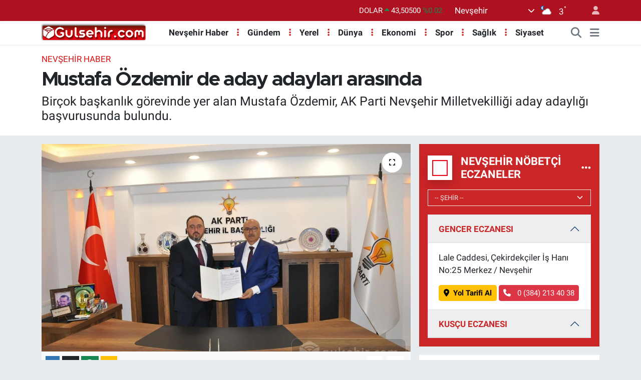

--- FILE ---
content_type: text/html; charset=UTF-8
request_url: https://www.gulsehir.com/mustafa-ozdemir-de-aday-adaylari-arasinda
body_size: 22942
content:
<!DOCTYPE html>
<html lang="tr" data-theme="flow">
<head>
<link rel="dns-prefetch" href="//www.gulsehir.com">
<link rel="dns-prefetch" href="//gulsehircom.teimg.com">
<link rel="dns-prefetch" href="//static.tebilisim.com">
<link rel="dns-prefetch" href="//www.googletagmanager.com">
<link rel="dns-prefetch" href="//www.twitter.com">
<link rel="dns-prefetch" href="//www.instagram.com">
<link rel="dns-prefetch" href="//www.youtube.com">
<link rel="dns-prefetch" href="//api.whatsapp.com">
<link rel="dns-prefetch" href="//www.facebook.com">
<link rel="dns-prefetch" href="//x.com">
<link rel="dns-prefetch" href="//www.linkedin.com">
<link rel="dns-prefetch" href="//pinterest.com">
<link rel="dns-prefetch" href="//t.me">
<link rel="dns-prefetch" href="//www.google.com">
<link rel="dns-prefetch" href="//www.umraniyetip.net">
<link rel="dns-prefetch" href="//images.dmca.com">
<link rel="dns-prefetch" href="//cekmekoyde.com">
<link rel="dns-prefetch" href="//kayserimod.com">
<link rel="dns-prefetch" href="//pendik.net">
<link rel="dns-prefetch" href="//apps.apple.com">
<link rel="dns-prefetch" href="//play.google.com">
<link rel="dns-prefetch" href="//tebilisim.com">
<link rel="dns-prefetch" href="//twitter.com">
<link rel="dns-prefetch" href="//wa.me">
<link rel="dns-prefetch" href="//cdn.onesignal.com">

    <meta charset="utf-8">
<title>Mustafa Özdemir de aday adayları arasında</title>
<meta name="description" content="Birçok başkanlık görevinde yer alan Mustafa Özdemir, AK Parti Nevşehir Milletvekilliği aday adaylığı başvurusunda bulundu.">
<meta name="keywords" content="aday adayı, nevşehir haber, nevşehir gündem, nevşehir son dakika, milletvekilliği">
<link rel="canonical" href="https://www.gulsehir.com/mustafa-ozdemir-de-aday-adaylari-arasinda">
<meta name="viewport" content="width=device-width,initial-scale=1">
<meta name="X-UA-Compatible" content="IE=edge">
<meta name="robots" content="max-image-preview:large">
<meta name="theme-color" content="#ae1221">
<meta name="apple-itunes-app" content="1658507520">
<meta name="title" content="Mustafa Özdemir de aday adayları arasında">
<meta name="articleSection" content="news">
<meta name="datePublished" content="2023-03-16T13:24:00+03:00">
<meta name="dateModified" content="2023-03-16T13:24:00+03:00">
<meta name="articleAuthor" content="Haber Merkezi">
<meta name="author" content="Haber Merkezi">
<link rel="amphtml" href="https://www.gulsehir.com/mustafa-ozdemir-de-aday-adaylari-arasinda/amp">
<meta property="og:site_name" content="Gülşehir Haber, Nevşehir Haberleri">
<meta property="og:title" content="Mustafa Özdemir de aday adayları arasında">
<meta property="og:description" content="Birçok başkanlık görevinde yer alan Mustafa Özdemir, AK Parti Nevşehir Milletvekilliği aday adaylığı başvurusunda bulundu.">
<meta property="og:url" content="https://www.gulsehir.com/mustafa-ozdemir-de-aday-adaylari-arasinda">
<meta property="og:image" content="https://gulsehircom.teimg.com/gulsehir-com/uploads/2023/03/mustafa-ozdemir-basvuru.jpg">
<meta property="og:type" content="article">
<meta property="og:article:published_time" content="2023-03-16T13:24:00+03:00">
<meta property="og:article:modified_time" content="2023-03-16T13:24:00+03:00">
<meta name="twitter:card" content="summary_large_image">
<meta name="twitter:site" content="@@gulsehir_haber">
<meta name="twitter:title" content="Mustafa Özdemir de aday adayları arasında">
<meta name="twitter:description" content="Birçok başkanlık görevinde yer alan Mustafa Özdemir, AK Parti Nevşehir Milletvekilliği aday adaylığı başvurusunda bulundu.">
<meta name="twitter:image" content="https://gulsehircom.teimg.com/gulsehir-com/uploads/2023/03/mustafa-ozdemir-basvuru.jpg">
<meta name="twitter:url" content="https://www.gulsehir.com/mustafa-ozdemir-de-aday-adaylari-arasinda">
<link rel="shortcut icon" type="image/x-icon" href="https://gulsehircom.teimg.com/gulsehir-com/uploads/2023/03/logo-calismalari/favicon.ico">
<link rel="manifest" href="https://www.gulsehir.com/manifest.json?v=6.6.4" />
<link rel="preload" href="https://static.tebilisim.com/flow/assets/css/font-awesome/fa-solid-900.woff2" as="font" type="font/woff2" crossorigin />
<link rel="preload" href="https://static.tebilisim.com/flow/assets/css/font-awesome/fa-brands-400.woff2" as="font" type="font/woff2" crossorigin />
<link rel="preload" href="https://static.tebilisim.com/flow/assets/css/weather-icons/font/weathericons-regular-webfont.woff2" as="font" type="font/woff2" crossorigin />
<link rel="preload" href="https://static.tebilisim.com/flow/vendor/te/fonts/roboto/KFOlCnqEu92Fr1MmEU9fBBc4AMP6lQ.woff2" as="font" type="font/woff2" crossorigin />
<link rel="preload" href="https://static.tebilisim.com/flow/vendor/te/fonts/roboto/KFOlCnqEu92Fr1MmEU9fChc4AMP6lbBP.woff2" as="font" type="font/woff2" crossorigin />
<link rel="preload" href="https://static.tebilisim.com/flow/vendor/te/fonts/roboto/KFOlCnqEu92Fr1MmWUlfBBc4AMP6lQ.woff2" as="font" type="font/woff2" crossorigin />
<link rel="preload" href="https://static.tebilisim.com/flow/vendor/te/fonts/roboto/KFOlCnqEu92Fr1MmWUlfChc4AMP6lbBP.woff2" as="font" type="font/woff2" crossorigin />
<link rel="preload" href="https://static.tebilisim.com/flow/vendor/te/fonts/roboto/KFOmCnqEu92Fr1Mu4mxKKTU1Kg.woff2" as="font" type="font/woff2" crossorigin />
<link rel="preload" href="https://static.tebilisim.com/flow/vendor/te/fonts/roboto/KFOmCnqEu92Fr1Mu7GxKKTU1Kvnz.woff2" as="font" type="font/woff2" crossorigin />

<link rel="preload"
	href="https://static.tebilisim.com/flow/vendor/te/fonts/metropolis/metropolis-bold.woff2"
	as="font" type="font/woff2" crossorigin />
<link rel="preload"
	href="https://static.tebilisim.com/flow/vendor/te/fonts/metropolis/metropolis-light.woff2"
	as="font" type="font/woff2" crossorigin />
<link rel="preload"
	href="https://static.tebilisim.com/flow/vendor/te/fonts/metropolis/metropolis-medium.woff2"
	as="font" type="font/woff2" crossorigin />
<link rel="preload"
	href="https://static.tebilisim.com/flow/vendor/te/fonts/metropolis/metropolis-regular.woff2"
	as="font" type="font/woff2" crossorigin />
<link rel="preload"
	href="https://static.tebilisim.com/flow/vendor/te/fonts/metropolis/metropolis-semibold.woff2"
	as="font" type="font/woff2" crossorigin />

<link rel="preload" as="style" href="https://static.tebilisim.com/flow/vendor/te/fonts/roboto.css?v=6.6.4">
<link rel="stylesheet" href="https://static.tebilisim.com/flow/vendor/te/fonts/roboto.css?v=6.6.4">
<link rel="preload" as="style" href="https://static.tebilisim.com/flow/vendor/te/fonts/metropolis.css?v=6.6.4">
<link rel="stylesheet" href="https://static.tebilisim.com/flow/vendor/te/fonts/metropolis.css?v=6.6.4">

<style>:root {
        --te-link-color: #333;
        --te-link-hover-color: #000;
        --te-font: "Roboto";
        --te-secondary-font: "Metropolis";
        --te-h1-font-size: 40px;
        --te-color: #ae1221;
        --te-hover-color: #000000;
        --mm-ocd-width: 85%!important; /*  Mobil Menü Genişliği */
        --swiper-theme-color: var(--te-color)!important;
        --header-13-color: #ffc107;
    }</style><link rel="preload" as="style" href="https://static.tebilisim.com/flow/assets/vendor/bootstrap/css/bootstrap.min.css?v=6.6.4">
<link rel="stylesheet" href="https://static.tebilisim.com/flow/assets/vendor/bootstrap/css/bootstrap.min.css?v=6.6.4">
<link rel="preload" as="style" href="https://static.tebilisim.com/flow/assets/css/app6.6.4.min.css">
<link rel="stylesheet" href="https://static.tebilisim.com/flow/assets/css/app6.6.4.min.css">



<script type="application/ld+json">{"@context":"https:\/\/schema.org","@type":"WebSite","url":"https:\/\/www.gulsehir.com","potentialAction":{"@type":"SearchAction","target":"https:\/\/www.gulsehir.com\/arama?q={query}","query-input":"required name=query"}}</script>

<script type="application/ld+json">{"@context":"https:\/\/schema.org","@type":"NewsMediaOrganization","url":"https:\/\/www.gulsehir.com","name":"G\u00fcl\u015fehir","logo":"https:\/\/gulsehircom.teimg.com\/gulsehir-com\/uploads\/2023\/03\/logo-calismalari\/headder-red-logo.webp","sameAs":["https:\/\/www.twitter.com\/@gulsehir_haber","https:\/\/www.youtube.com\/@gulsehirsondakika","https:\/\/www.instagram.com\/gulsehir.haber"]}</script>

<script type="application/ld+json">{"@context":"https:\/\/schema.org","@graph":[{"@type":"SiteNavigationElement","name":"Ana Sayfa","url":"https:\/\/www.gulsehir.com","@id":"https:\/\/www.gulsehir.com"},{"@type":"SiteNavigationElement","name":"G\u00fcndem","url":"https:\/\/www.gulsehir.com\/gundem","@id":"https:\/\/www.gulsehir.com\/gundem"},{"@type":"SiteNavigationElement","name":"Ekonomi","url":"https:\/\/www.gulsehir.com\/ekonomi","@id":"https:\/\/www.gulsehir.com\/ekonomi"},{"@type":"SiteNavigationElement","name":"Magazin","url":"https:\/\/www.gulsehir.com\/magazin","@id":"https:\/\/www.gulsehir.com\/magazin"},{"@type":"SiteNavigationElement","name":"Sa\u011fl\u0131k","url":"https:\/\/www.gulsehir.com\/saglik","@id":"https:\/\/www.gulsehir.com\/saglik"},{"@type":"SiteNavigationElement","name":"Spor","url":"https:\/\/www.gulsehir.com\/spor","@id":"https:\/\/www.gulsehir.com\/spor"},{"@type":"SiteNavigationElement","name":"T\u00fcrkiye","url":"https:\/\/www.gulsehir.com\/turkiye","@id":"https:\/\/www.gulsehir.com\/turkiye"},{"@type":"SiteNavigationElement","name":"Video","url":"https:\/\/www.gulsehir.com\/video","@id":"https:\/\/www.gulsehir.com\/video"},{"@type":"SiteNavigationElement","name":"Nev\u015fehir Haber","url":"https:\/\/www.gulsehir.com\/nevsehir-haber","@id":"https:\/\/www.gulsehir.com\/nevsehir-haber"},{"@type":"SiteNavigationElement","name":"Sizden Gelen Haberler","url":"https:\/\/www.gulsehir.com\/sizden-gelen-haberler","@id":"https:\/\/www.gulsehir.com\/sizden-gelen-haberler"},{"@type":"SiteNavigationElement","name":"Ya\u015fam","url":"https:\/\/www.gulsehir.com\/yasam","@id":"https:\/\/www.gulsehir.com\/yasam"},{"@type":"SiteNavigationElement","name":"Siyaset","url":"https:\/\/www.gulsehir.com\/siyaset","@id":"https:\/\/www.gulsehir.com\/siyaset"},{"@type":"SiteNavigationElement","name":"arsiv","url":"https:\/\/www.gulsehir.com\/arsiv","@id":"https:\/\/www.gulsehir.com\/arsiv"},{"@type":"SiteNavigationElement","name":"Sinema","url":"https:\/\/www.gulsehir.com\/sinema","@id":"https:\/\/www.gulsehir.com\/sinema"},{"@type":"SiteNavigationElement","name":"Sanat","url":"https:\/\/www.gulsehir.com\/sanat","@id":"https:\/\/www.gulsehir.com\/sanat"},{"@type":"SiteNavigationElement","name":"M\u00fczik","url":"https:\/\/www.gulsehir.com\/muzik","@id":"https:\/\/www.gulsehir.com\/muzik"},{"@type":"SiteNavigationElement","name":"Kaza","url":"https:\/\/www.gulsehir.com\/kaza","@id":"https:\/\/www.gulsehir.com\/kaza"},{"@type":"SiteNavigationElement","name":"D\u00fcnya","url":"https:\/\/www.gulsehir.com\/dunya","@id":"https:\/\/www.gulsehir.com\/dunya"},{"@type":"SiteNavigationElement","name":"K\u00fclt\u00fcr-sanat","url":"https:\/\/www.gulsehir.com\/kultur-sanat","@id":"https:\/\/www.gulsehir.com\/kultur-sanat"},{"@type":"SiteNavigationElement","name":"E\u011fitim","url":"https:\/\/www.gulsehir.com\/egitim","@id":"https:\/\/www.gulsehir.com\/egitim"},{"@type":"SiteNavigationElement","name":"Teknoloji","url":"https:\/\/www.gulsehir.com\/teknoloji","@id":"https:\/\/www.gulsehir.com\/teknoloji"},{"@type":"SiteNavigationElement","name":"Yerel","url":"https:\/\/www.gulsehir.com\/yerel","@id":"https:\/\/www.gulsehir.com\/yerel"},{"@type":"SiteNavigationElement","name":"Genel","url":"https:\/\/www.gulsehir.com\/genel","@id":"https:\/\/www.gulsehir.com\/genel"},{"@type":"SiteNavigationElement","name":"Politika","url":"https:\/\/www.gulsehir.com\/politika","@id":"https:\/\/www.gulsehir.com\/politika"},{"@type":"SiteNavigationElement","name":"Asayi\u015f","url":"https:\/\/www.gulsehir.com\/asayis","@id":"https:\/\/www.gulsehir.com\/asayis"},{"@type":"SiteNavigationElement","name":"kategori","url":"https:\/\/www.gulsehir.com\/kategori","@id":"https:\/\/www.gulsehir.com\/kategori"},{"@type":"SiteNavigationElement","name":"Turizm","url":"https:\/\/www.gulsehir.com\/turizm","@id":"https:\/\/www.gulsehir.com\/turizm"},{"@type":"SiteNavigationElement","name":"Haberler","url":"https:\/\/www.gulsehir.com\/haberler","@id":"https:\/\/www.gulsehir.com\/haberler"},{"@type":"SiteNavigationElement","name":"\u0130leti\u015fim","url":"https:\/\/www.gulsehir.com\/iletisim","@id":"https:\/\/www.gulsehir.com\/iletisim"},{"@type":"SiteNavigationElement","name":"Canl\u0131 Yay\u0131n","url":"https:\/\/www.gulsehir.com\/canli-yayin","@id":"https:\/\/www.gulsehir.com\/canli-yayin"},{"@type":"SiteNavigationElement","name":"Yazar Ba\u015fvuru Formu","url":"https:\/\/www.gulsehir.com\/yazar-basvuru-formu","@id":"https:\/\/www.gulsehir.com\/yazar-basvuru-formu"},{"@type":"SiteNavigationElement","name":"Gizlilik Politikas\u0131","url":"https:\/\/www.gulsehir.com\/gizlilik-politikasi","@id":"https:\/\/www.gulsehir.com\/gizlilik-politikasi"},{"@type":"SiteNavigationElement","name":"Kapadokya Balon Turu","url":"https:\/\/www.gulsehir.com\/kapadokya-balon-turu","@id":"https:\/\/www.gulsehir.com\/kapadokya-balon-turu"},{"@type":"SiteNavigationElement","name":"Nev\u015fehir Ramazan \u00d6zel Sayfas\u0131","url":"https:\/\/www.gulsehir.com\/nevsehir-ramazan-ozel-sayfasi","@id":"https:\/\/www.gulsehir.com\/nevsehir-ramazan-ozel-sayfasi"},{"@type":"SiteNavigationElement","name":"uygulama","url":"https:\/\/www.gulsehir.com\/uygulama","@id":"https:\/\/www.gulsehir.com\/uygulama"},{"@type":"SiteNavigationElement","name":"Nev\u015fehir Hava Durumu","url":"https:\/\/www.gulsehir.com\/nevsehir-hava-durumu-2","@id":"https:\/\/www.gulsehir.com\/nevsehir-hava-durumu-2"},{"@type":"SiteNavigationElement","name":"Gizlilik S\u00f6zle\u015fmesi","url":"https:\/\/www.gulsehir.com\/gizlilik-sozlesmesi","@id":"https:\/\/www.gulsehir.com\/gizlilik-sozlesmesi"},{"@type":"SiteNavigationElement","name":"Yazarlar","url":"https:\/\/www.gulsehir.com\/yazarlar","@id":"https:\/\/www.gulsehir.com\/yazarlar"},{"@type":"SiteNavigationElement","name":"Foto Galeri","url":"https:\/\/www.gulsehir.com\/foto-galeri","@id":"https:\/\/www.gulsehir.com\/foto-galeri"},{"@type":"SiteNavigationElement","name":"Video Galeri","url":"https:\/\/www.gulsehir.com\/video","@id":"https:\/\/www.gulsehir.com\/video"},{"@type":"SiteNavigationElement","name":"Biyografiler","url":"https:\/\/www.gulsehir.com\/biyografi","@id":"https:\/\/www.gulsehir.com\/biyografi"},{"@type":"SiteNavigationElement","name":"Firma Rehberi","url":"https:\/\/www.gulsehir.com\/rehber","@id":"https:\/\/www.gulsehir.com\/rehber"},{"@type":"SiteNavigationElement","name":"Seri \u0130lanlar","url":"https:\/\/www.gulsehir.com\/ilan","@id":"https:\/\/www.gulsehir.com\/ilan"},{"@type":"SiteNavigationElement","name":"Vefatlar","url":"https:\/\/www.gulsehir.com\/vefat","@id":"https:\/\/www.gulsehir.com\/vefat"},{"@type":"SiteNavigationElement","name":"R\u00f6portajlar","url":"https:\/\/www.gulsehir.com\/roportaj","@id":"https:\/\/www.gulsehir.com\/roportaj"},{"@type":"SiteNavigationElement","name":"Anketler","url":"https:\/\/www.gulsehir.com\/anketler","@id":"https:\/\/www.gulsehir.com\/anketler"},{"@type":"SiteNavigationElement","name":"Merkez Bug\u00fcn, Yar\u0131n ve 1 Haftal\u0131k Hava Durumu Tahmini","url":"https:\/\/www.gulsehir.com\/merkez-hava-durumu","@id":"https:\/\/www.gulsehir.com\/merkez-hava-durumu"},{"@type":"SiteNavigationElement","name":"Merkez Namaz Vakitleri","url":"https:\/\/www.gulsehir.com\/merkez-namaz-vakitleri","@id":"https:\/\/www.gulsehir.com\/merkez-namaz-vakitleri"},{"@type":"SiteNavigationElement","name":"Puan Durumu ve Fikst\u00fcr","url":"https:\/\/www.gulsehir.com\/futbol\/st-super-lig-puan-durumu-ve-fikstur","@id":"https:\/\/www.gulsehir.com\/futbol\/st-super-lig-puan-durumu-ve-fikstur"}]}</script>

<script type="application/ld+json">{"@context":"https:\/\/schema.org","@type":"BreadcrumbList","itemListElement":[{"@type":"ListItem","position":1,"item":{"@type":"Thing","@id":"https:\/\/www.gulsehir.com","name":"Haberler"}}]}</script>
<script type="application/ld+json">{"@context":"https:\/\/schema.org","@type":"NewsArticle","headline":"Mustafa \u00d6zdemir de aday adaylar\u0131 aras\u0131nda","articleSection":"Nev\u015fehir Haber","dateCreated":"2023-03-16T13:24:00+03:00","datePublished":"2023-03-16T13:24:00+03:00","dateModified":"2023-03-16T13:24:00+03:00","wordCount":111,"genre":"news","mainEntityOfPage":{"@type":"WebPage","@id":"https:\/\/www.gulsehir.com\/mustafa-ozdemir-de-aday-adaylari-arasinda"},"articleBody":"<p>Nev\u015fehir'de uzun seneler boyunca E\u011fitim-Bir-Sen Nev\u015fehir \u015eube Ba\u015fkanl\u0131\u011f\u0131 ve Memur-Sen \u0130l Ba\u015fkanl\u0131\u011f\u0131 g\u00f6revlerinde bulunan, \u0130lim Yayma Cemiyeti \u015eube Ba\u015fkanl\u0131\u011f\u0131 ve Milli \u0130rade Platformu S\u00f6zc\u00fcl\u00fc\u011f\u00fc g\u00f6revini de devam ettiren Mustafa \u00d6zdemir, AK Parti Nev\u015fehir Milletvekilli\u011fi aday adayl\u0131\u011f\u0131 ba\u015fvurusunda bulundu.<\/p>\r\n\r\n<p>Ba\u015fvuru evraklar\u0131n\u0131 \u0130l Ba\u015fkan\u0131 Ali Kemikk\u0131ran'a veren \u00d6zdemir, <em>\"De\u011ferli dostlar\u0131m\u0131z ve k\u0131ymetli hem\u015fehrilerimiz bu g\u00fcn itibariyle Ak Parti Nev\u015fehir Milletvekili aday adayl\u0131k ba\u015fvurumuzu yapt\u0131k. Vatan\u0131m\u0131za, milletimize \u015fehrimize hay\u0131rl\u0131 olmas\u0131n\u0131 Cenab\u0131 Allah\u2019tan temenni ediyorum. Dualar\u0131n\u0131z\u0131 beklerim in\u015fallah\"<\/em>&nbsp;dedi.<\/p>","description":"Bir\u00e7ok ba\u015fkanl\u0131k g\u00f6revinde yer alan Mustafa \u00d6zdemir, AK Parti Nev\u015fehir Milletvekilli\u011fi aday adayl\u0131\u011f\u0131 ba\u015fvurusunda bulundu.","inLanguage":"tr-TR","keywords":["aday aday\u0131","nev\u015fehir haber","nev\u015fehir g\u00fcndem","nev\u015fehir son dakika","milletvekilli\u011fi"],"image":{"@type":"ImageObject","url":"https:\/\/gulsehircom.teimg.com\/crop\/1280x720\/gulsehir-com\/uploads\/2023\/03\/mustafa-ozdemir-basvuru.jpg","width":"1280","height":"720","caption":"Mustafa \u00d6zdemir de aday adaylar\u0131 aras\u0131nda"},"publishingPrinciples":"https:\/\/www.gulsehir.com\/gizlilik-sozlesmesi","isFamilyFriendly":"http:\/\/schema.org\/True","isAccessibleForFree":"http:\/\/schema.org\/True","publisher":{"@type":"Organization","name":"G\u00fcl\u015fehir","image":"https:\/\/gulsehircom.teimg.com\/gulsehir-com\/uploads\/2023\/03\/logo-calismalari\/headder-red-logo.webp","logo":{"@type":"ImageObject","url":"https:\/\/gulsehircom.teimg.com\/gulsehir-com\/uploads\/2023\/03\/logo-calismalari\/headder-red-logo.webp","width":"640","height":"375"}},"author":{"@type":"Person","name":"G\u00fcl\u015fehir","honorificPrefix":"","jobTitle":"","url":null}}</script>





<meta name="yandex-verification" content="a3e81195ef0ae166" />
<meta name="msvalidate.01" content="06F0EE60BE5ECA1D860CD1CF2D0B3492" />



<script async data-cfasync="false"
	src="https://www.googletagmanager.com/gtag/js?id=G-9T9ZS1VHYX"></script>
<script data-cfasync="false">
	window.dataLayer = window.dataLayer || [];
	  function gtag(){dataLayer.push(arguments);}
	  gtag('js', new Date());
	  gtag('config', 'G-9T9ZS1VHYX');
</script>




</head>




<body class="d-flex flex-column min-vh-100">

    
    

    <header class="header-4">
    <div class="top-header d-none d-lg-block">
        <div class="container">
            <div class="d-flex justify-content-between align-items-center">

                

                                    <div class="position-relative overflow-hidden ms-auto text-end" style="height: 36px;">
                        <!-- PİYASALAR -->
        <div class="newsticker mini small">
        <ul class="newsticker__list list-unstyled" data-header="4">
            <li class="newsticker__item col dolar">DOLAR
                <span class="text-success"><i class="fa fa-caret-up"></i></span>
                <span class="value">43,50500</span>
                <span class="text-success">%0.02</span>
            </li>
            <li class="newsticker__item col euro">EURO
                <span class="text-success"><i class="fa fa-caret-up"></i></span>
                <span class="value">51,39520</span>
                <span class="text-success">%0.1</span>
            </li>
            <li class="newsticker__item col euro">STERLİN
                <span class="text-success"><i class="fa fa-caret-up"></i></span>
                <span class="value">59,56290</span>
                <span class="text-success">%0.07</span>
            </li>
            <li class="newsticker__item col altin">G.ALTIN
                <span class="text-success"><i class="fa fa-caret-up"></i></span>
                <span class="value">6691,05000</span>
                <span class="text-success">%2.27</span>
            </li>
            <li class="newsticker__item col bist">BİST100
                <span class="text-success"><i class="fa fa-caret-minus"></i></span>
                <span class="value">13.621,00</span>
                <span class="text-success">%0</span>
            </li>
            <li class="newsticker__item col btc">BITCOIN
                <span class="text-success"><i class="fa fa-caret-up"></i></span>
                <span class="value">77.972,13</span>
                <span class="text-success">%1.99</span>
            </li>
        </ul>
    </div>
    

                    </div>
                    <div class="d-flex justify-content-end align-items-center text-light ms-4 weather-widget mini">
                        <!-- HAVA DURUMU -->

<input type="hidden" name="widget_setting_weathercity" value="38.69393990,34.68565090" />

            <div class="weather d-none d-xl-block me-2" data-header="4">
            <div class="custom-selectbox text-white" onclick="if (!window.__cfRLUnblockHandlers) return false; toggleDropdown(this)" style="width: 100%" data-cf-modified-b4dc8999be1b5bee7315429d-="">
    <div class="d-flex justify-content-between align-items-center">
        <span style="">Nevşehir</span>
        <i class="fas fa-chevron-down" style="font-size: 14px"></i>
    </div>
    <ul class="bg-white text-dark overflow-widget" style="min-height: 100px; max-height: 300px">
                        <li>
            <a href="https://www.gulsehir.com/adana-hava-durumu" title="Adana Hava Durumu" class="text-dark">
                Adana
            </a>
        </li>
                        <li>
            <a href="https://www.gulsehir.com/adiyaman-hava-durumu" title="Adıyaman Hava Durumu" class="text-dark">
                Adıyaman
            </a>
        </li>
                        <li>
            <a href="https://www.gulsehir.com/afyonkarahisar-hava-durumu" title="Afyonkarahisar Hava Durumu" class="text-dark">
                Afyonkarahisar
            </a>
        </li>
                        <li>
            <a href="https://www.gulsehir.com/agri-hava-durumu" title="Ağrı Hava Durumu" class="text-dark">
                Ağrı
            </a>
        </li>
                        <li>
            <a href="https://www.gulsehir.com/aksaray-hava-durumu" title="Aksaray Hava Durumu" class="text-dark">
                Aksaray
            </a>
        </li>
                        <li>
            <a href="https://www.gulsehir.com/amasya-hava-durumu" title="Amasya Hava Durumu" class="text-dark">
                Amasya
            </a>
        </li>
                        <li>
            <a href="https://www.gulsehir.com/ankara-hava-durumu" title="Ankara Hava Durumu" class="text-dark">
                Ankara
            </a>
        </li>
                        <li>
            <a href="https://www.gulsehir.com/antalya-hava-durumu" title="Antalya Hava Durumu" class="text-dark">
                Antalya
            </a>
        </li>
                        <li>
            <a href="https://www.gulsehir.com/ardahan-hava-durumu" title="Ardahan Hava Durumu" class="text-dark">
                Ardahan
            </a>
        </li>
                        <li>
            <a href="https://www.gulsehir.com/artvin-hava-durumu" title="Artvin Hava Durumu" class="text-dark">
                Artvin
            </a>
        </li>
                        <li>
            <a href="https://www.gulsehir.com/aydin-hava-durumu" title="Aydın Hava Durumu" class="text-dark">
                Aydın
            </a>
        </li>
                        <li>
            <a href="https://www.gulsehir.com/balikesir-hava-durumu" title="Balıkesir Hava Durumu" class="text-dark">
                Balıkesir
            </a>
        </li>
                        <li>
            <a href="https://www.gulsehir.com/bartin-hava-durumu" title="Bartın Hava Durumu" class="text-dark">
                Bartın
            </a>
        </li>
                        <li>
            <a href="https://www.gulsehir.com/batman-hava-durumu" title="Batman Hava Durumu" class="text-dark">
                Batman
            </a>
        </li>
                        <li>
            <a href="https://www.gulsehir.com/bayburt-hava-durumu" title="Bayburt Hava Durumu" class="text-dark">
                Bayburt
            </a>
        </li>
                        <li>
            <a href="https://www.gulsehir.com/bilecik-hava-durumu" title="Bilecik Hava Durumu" class="text-dark">
                Bilecik
            </a>
        </li>
                        <li>
            <a href="https://www.gulsehir.com/bingol-hava-durumu" title="Bingöl Hava Durumu" class="text-dark">
                Bingöl
            </a>
        </li>
                        <li>
            <a href="https://www.gulsehir.com/bitlis-hava-durumu" title="Bitlis Hava Durumu" class="text-dark">
                Bitlis
            </a>
        </li>
                        <li>
            <a href="https://www.gulsehir.com/bolu-hava-durumu" title="Bolu Hava Durumu" class="text-dark">
                Bolu
            </a>
        </li>
                        <li>
            <a href="https://www.gulsehir.com/burdur-hava-durumu" title="Burdur Hava Durumu" class="text-dark">
                Burdur
            </a>
        </li>
                        <li>
            <a href="https://www.gulsehir.com/bursa-hava-durumu" title="Bursa Hava Durumu" class="text-dark">
                Bursa
            </a>
        </li>
                        <li>
            <a href="https://www.gulsehir.com/canakkale-hava-durumu" title="Çanakkale Hava Durumu" class="text-dark">
                Çanakkale
            </a>
        </li>
                        <li>
            <a href="https://www.gulsehir.com/cankiri-hava-durumu" title="Çankırı Hava Durumu" class="text-dark">
                Çankırı
            </a>
        </li>
                        <li>
            <a href="https://www.gulsehir.com/corum-hava-durumu" title="Çorum Hava Durumu" class="text-dark">
                Çorum
            </a>
        </li>
                        <li>
            <a href="https://www.gulsehir.com/denizli-hava-durumu" title="Denizli Hava Durumu" class="text-dark">
                Denizli
            </a>
        </li>
                        <li>
            <a href="https://www.gulsehir.com/diyarbakir-hava-durumu" title="Diyarbakır Hava Durumu" class="text-dark">
                Diyarbakır
            </a>
        </li>
                        <li>
            <a href="https://www.gulsehir.com/duzce-hava-durumu" title="Düzce Hava Durumu" class="text-dark">
                Düzce
            </a>
        </li>
                        <li>
            <a href="https://www.gulsehir.com/edirne-hava-durumu" title="Edirne Hava Durumu" class="text-dark">
                Edirne
            </a>
        </li>
                        <li>
            <a href="https://www.gulsehir.com/elazig-hava-durumu" title="Elazığ Hava Durumu" class="text-dark">
                Elazığ
            </a>
        </li>
                        <li>
            <a href="https://www.gulsehir.com/erzincan-hava-durumu" title="Erzincan Hava Durumu" class="text-dark">
                Erzincan
            </a>
        </li>
                        <li>
            <a href="https://www.gulsehir.com/erzurum-hava-durumu" title="Erzurum Hava Durumu" class="text-dark">
                Erzurum
            </a>
        </li>
                        <li>
            <a href="https://www.gulsehir.com/eskisehir-hava-durumu" title="Eskişehir Hava Durumu" class="text-dark">
                Eskişehir
            </a>
        </li>
                        <li>
            <a href="https://www.gulsehir.com/gaziantep-hava-durumu" title="Gaziantep Hava Durumu" class="text-dark">
                Gaziantep
            </a>
        </li>
                        <li>
            <a href="https://www.gulsehir.com/giresun-hava-durumu" title="Giresun Hava Durumu" class="text-dark">
                Giresun
            </a>
        </li>
                        <li>
            <a href="https://www.gulsehir.com/gumushane-hava-durumu" title="Gümüşhane Hava Durumu" class="text-dark">
                Gümüşhane
            </a>
        </li>
                        <li>
            <a href="https://www.gulsehir.com/hakkari-hava-durumu" title="Hakkâri Hava Durumu" class="text-dark">
                Hakkâri
            </a>
        </li>
                        <li>
            <a href="https://www.gulsehir.com/hatay-hava-durumu" title="Hatay Hava Durumu" class="text-dark">
                Hatay
            </a>
        </li>
                        <li>
            <a href="https://www.gulsehir.com/igdir-hava-durumu" title="Iğdır Hava Durumu" class="text-dark">
                Iğdır
            </a>
        </li>
                        <li>
            <a href="https://www.gulsehir.com/isparta-hava-durumu" title="Isparta Hava Durumu" class="text-dark">
                Isparta
            </a>
        </li>
                        <li>
            <a href="https://www.gulsehir.com/istanbul-hava-durumu" title="İstanbul Hava Durumu" class="text-dark">
                İstanbul
            </a>
        </li>
                        <li>
            <a href="https://www.gulsehir.com/izmir-hava-durumu" title="İzmir Hava Durumu" class="text-dark">
                İzmir
            </a>
        </li>
                        <li>
            <a href="https://www.gulsehir.com/kahramanmaras-hava-durumu" title="Kahramanmaraş Hava Durumu" class="text-dark">
                Kahramanmaraş
            </a>
        </li>
                        <li>
            <a href="https://www.gulsehir.com/karabuk-hava-durumu" title="Karabük Hava Durumu" class="text-dark">
                Karabük
            </a>
        </li>
                        <li>
            <a href="https://www.gulsehir.com/karaman-hava-durumu" title="Karaman Hava Durumu" class="text-dark">
                Karaman
            </a>
        </li>
                        <li>
            <a href="https://www.gulsehir.com/kars-hava-durumu" title="Kars Hava Durumu" class="text-dark">
                Kars
            </a>
        </li>
                        <li>
            <a href="https://www.gulsehir.com/kastamonu-hava-durumu" title="Kastamonu Hava Durumu" class="text-dark">
                Kastamonu
            </a>
        </li>
                        <li>
            <a href="https://www.gulsehir.com/kayseri-hava-durumu" title="Kayseri Hava Durumu" class="text-dark">
                Kayseri
            </a>
        </li>
                        <li>
            <a href="https://www.gulsehir.com/kilis-hava-durumu" title="Kilis Hava Durumu" class="text-dark">
                Kilis
            </a>
        </li>
                        <li>
            <a href="https://www.gulsehir.com/kirikkale-hava-durumu" title="Kırıkkale Hava Durumu" class="text-dark">
                Kırıkkale
            </a>
        </li>
                        <li>
            <a href="https://www.gulsehir.com/kirklareli-hava-durumu" title="Kırklareli Hava Durumu" class="text-dark">
                Kırklareli
            </a>
        </li>
                        <li>
            <a href="https://www.gulsehir.com/kirsehir-hava-durumu" title="Kırşehir Hava Durumu" class="text-dark">
                Kırşehir
            </a>
        </li>
                        <li>
            <a href="https://www.gulsehir.com/kocaeli-hava-durumu" title="Kocaeli Hava Durumu" class="text-dark">
                Kocaeli
            </a>
        </li>
                        <li>
            <a href="https://www.gulsehir.com/konya-hava-durumu" title="Konya Hava Durumu" class="text-dark">
                Konya
            </a>
        </li>
                        <li>
            <a href="https://www.gulsehir.com/kutahya-hava-durumu" title="Kütahya Hava Durumu" class="text-dark">
                Kütahya
            </a>
        </li>
                        <li>
            <a href="https://www.gulsehir.com/malatya-hava-durumu" title="Malatya Hava Durumu" class="text-dark">
                Malatya
            </a>
        </li>
                        <li>
            <a href="https://www.gulsehir.com/manisa-hava-durumu" title="Manisa Hava Durumu" class="text-dark">
                Manisa
            </a>
        </li>
                        <li>
            <a href="https://www.gulsehir.com/mardin-hava-durumu" title="Mardin Hava Durumu" class="text-dark">
                Mardin
            </a>
        </li>
                        <li>
            <a href="https://www.gulsehir.com/mersin-hava-durumu" title="Mersin Hava Durumu" class="text-dark">
                Mersin
            </a>
        </li>
                        <li>
            <a href="https://www.gulsehir.com/mugla-hava-durumu" title="Muğla Hava Durumu" class="text-dark">
                Muğla
            </a>
        </li>
                        <li>
            <a href="https://www.gulsehir.com/mus-hava-durumu" title="Muş Hava Durumu" class="text-dark">
                Muş
            </a>
        </li>
                        <li>
            <a href="https://www.gulsehir.com/nevsehir-hava-durumu" title="Nevşehir Hava Durumu" class="text-dark">
                Nevşehir
            </a>
        </li>
                        <li>
            <a href="https://www.gulsehir.com/nigde-hava-durumu" title="Niğde Hava Durumu" class="text-dark">
                Niğde
            </a>
        </li>
                        <li>
            <a href="https://www.gulsehir.com/ordu-hava-durumu" title="Ordu Hava Durumu" class="text-dark">
                Ordu
            </a>
        </li>
                        <li>
            <a href="https://www.gulsehir.com/osmaniye-hava-durumu" title="Osmaniye Hava Durumu" class="text-dark">
                Osmaniye
            </a>
        </li>
                        <li>
            <a href="https://www.gulsehir.com/rize-hava-durumu" title="Rize Hava Durumu" class="text-dark">
                Rize
            </a>
        </li>
                        <li>
            <a href="https://www.gulsehir.com/sakarya-hava-durumu" title="Sakarya Hava Durumu" class="text-dark">
                Sakarya
            </a>
        </li>
                        <li>
            <a href="https://www.gulsehir.com/samsun-hava-durumu" title="Samsun Hava Durumu" class="text-dark">
                Samsun
            </a>
        </li>
                        <li>
            <a href="https://www.gulsehir.com/sanliurfa-hava-durumu" title="Şanlıurfa Hava Durumu" class="text-dark">
                Şanlıurfa
            </a>
        </li>
                        <li>
            <a href="https://www.gulsehir.com/siirt-hava-durumu" title="Siirt Hava Durumu" class="text-dark">
                Siirt
            </a>
        </li>
                        <li>
            <a href="https://www.gulsehir.com/sinop-hava-durumu" title="Sinop Hava Durumu" class="text-dark">
                Sinop
            </a>
        </li>
                        <li>
            <a href="https://www.gulsehir.com/sivas-hava-durumu" title="Sivas Hava Durumu" class="text-dark">
                Sivas
            </a>
        </li>
                        <li>
            <a href="https://www.gulsehir.com/sirnak-hava-durumu" title="Şırnak Hava Durumu" class="text-dark">
                Şırnak
            </a>
        </li>
                        <li>
            <a href="https://www.gulsehir.com/tekirdag-hava-durumu" title="Tekirdağ Hava Durumu" class="text-dark">
                Tekirdağ
            </a>
        </li>
                        <li>
            <a href="https://www.gulsehir.com/tokat-hava-durumu" title="Tokat Hava Durumu" class="text-dark">
                Tokat
            </a>
        </li>
                        <li>
            <a href="https://www.gulsehir.com/trabzon-hava-durumu" title="Trabzon Hava Durumu" class="text-dark">
                Trabzon
            </a>
        </li>
                        <li>
            <a href="https://www.gulsehir.com/tunceli-hava-durumu" title="Tunceli Hava Durumu" class="text-dark">
                Tunceli
            </a>
        </li>
                        <li>
            <a href="https://www.gulsehir.com/usak-hava-durumu" title="Uşak Hava Durumu" class="text-dark">
                Uşak
            </a>
        </li>
                        <li>
            <a href="https://www.gulsehir.com/van-hava-durumu" title="Van Hava Durumu" class="text-dark">
                Van
            </a>
        </li>
                        <li>
            <a href="https://www.gulsehir.com/yalova-hava-durumu" title="Yalova Hava Durumu" class="text-dark">
                Yalova
            </a>
        </li>
                        <li>
            <a href="https://www.gulsehir.com/yozgat-hava-durumu" title="Yozgat Hava Durumu" class="text-dark">
                Yozgat
            </a>
        </li>
                        <li>
            <a href="https://www.gulsehir.com/zonguldak-hava-durumu" title="Zonguldak Hava Durumu" class="text-dark">
                Zonguldak
            </a>
        </li>
            </ul>
</div>

        </div>
        <div class="d-none d-xl-block" data-header="4">
            <span class="lead me-2">
                <img src="//cdn.weatherapi.com/weather/64x64/night/116.png" class="condition" width="26" height="26" alt="3" />
            </span>
            <span class="degree text-white">3</span><sup class="text-white">°</sup>
        </div>
    
<div data-location='{"city":"TUXX0014"}' class="d-none"></div>


                    </div>
                                <ul class="nav ms-4">
                    <li class="nav-item ms-2"><a class="nav-link pe-0" href="/member/login" title="Üyelik Girişi" target="_blank"><i class="fa fa-user"></i></a></li>
                </ul>
            </div>
        </div>
    </div>
    <nav class="main-menu navbar navbar-expand-lg bg-white shadow-sm py-1">
        <div class="container">
            <div class="d-lg-none">
                <a href="#menu" title="Ana Menü"><i class="fa fa-bars fa-lg"></i></a>
            </div>
            <div>
                                <a class="navbar-brand me-0" href="/" title="Gülşehir Haber, Nevşehir Haberleri">
                    <img src="https://gulsehircom.teimg.com/gulsehir-com/uploads/2023/03/logo-calismalari/headder-red-logo.webp" alt="Gülşehir Haber, Nevşehir Haberleri" width="209" height="40" class="light-mode img-fluid flow-logo">
<img src="https://gulsehircom.teimg.com/gulsehir-com/uploads/2023/03/logo-calismalari/headder-red-logo.webp" alt="Gülşehir Haber, Nevşehir Haberleri" width="209" height="40" class="dark-mode img-fluid flow-logo d-none">

                </a>
                            </div>
            <div class="d-none d-lg-block">
                <ul  class="nav fw-semibold">
        <li class="nav-item   ">
        <a href="https://www.gulsehir.com/nevsehir-haber" class="nav-link H4" target="_self" title="Nevşehir Haber">Nevşehir Haber</a>
        
    </li>
        <li class="nav-item   ">
        <a href="/gundem" class="nav-link nav-link text-dark" target="_self" title="Gündem"><i class="fa fa-ellipsis-v me-3 text-red text-white mr-1"></i>Gündem</a>
        
    </li>
        <li class="nav-item  menu-item-has-children   ">
        <a href="/yerel" class="nav-link nav-link text-dark" target="_self" title="Yerel"><i class="fa fa-ellipsis-v me-3 text-red text-white mr-1"></i>Yerel</a>
                    <ul  class="dropdown-menu">
        <li class="nav-item   ">
        <a href="/adana" class="nav-link text-white" target="_self" title="Adana">Adana</a>
        
    </li>
        <li class="nav-item   ">
        <a href="/adiyaman" class="nav-link text-white" target="_self" title="Adıyaman">Adıyaman</a>
        
    </li>
        <li class="nav-item   ">
        <a href="/afyonkarahisar" class="nav-link text-white" target="_self" title="Afyonkarahisar">Afyonkarahisar</a>
        
    </li>
        <li class="nav-item   ">
        <a href="/agri" class="nav-link text-white" target="_self" title="Agrı">Agrı</a>
        
    </li>
        <li class="nav-item   ">
        <a href="/aksaray" class="nav-link text-white" target="_self" title="Aksaray">Aksaray</a>
        
    </li>
        <li class="nav-item   ">
        <a href="/amasya" class="nav-link text-white" target="_self" title="Amasya">Amasya</a>
        
    </li>
        <li class="nav-item   ">
        <a href="/ankara" class="nav-link text-white" target="_self" title="Ankara">Ankara</a>
        
    </li>
        <li class="nav-item   ">
        <a href="/antalya" class="nav-link text-white" target="_self" title="Antalya">Antalya</a>
        
    </li>
        <li class="nav-item   ">
        <a href="/ardahan" class="nav-link text-white" target="_self" title="Ardahan">Ardahan</a>
        
    </li>
        <li class="nav-item   ">
        <a href="/artvin" class="nav-link text-white" target="_self" title="Artvin">Artvin</a>
        
    </li>
        <li class="nav-item   ">
        <a href="/aydin" class="nav-link text-white" target="_self" title="Aydın">Aydın</a>
        
    </li>
        <li class="nav-item   ">
        <a href="/balikesir" class="nav-link text-white" target="_self" title="Balıkesir">Balıkesir</a>
        
    </li>
        <li class="nav-item   ">
        <a href="/bartin" class="nav-link text-white" target="_self" title="Bartın">Bartın</a>
        
    </li>
        <li class="nav-item   ">
        <a href="/batman" class="nav-link text-white" target="_self" title="Batman">Batman</a>
        
    </li>
        <li class="nav-item   ">
        <a href="/bayburt" class="nav-link text-white" target="_self" title="Bayburt">Bayburt</a>
        
    </li>
        <li class="nav-item   ">
        <a href="/bilecik" class="nav-link text-white" target="_self" title="Bilecik">Bilecik</a>
        
    </li>
        <li class="nav-item   ">
        <a href="/bingol" class="nav-link text-white" target="_self" title="Bingöl">Bingöl</a>
        
    </li>
        <li class="nav-item   ">
        <a href="/bitlis" class="nav-link text-white" target="_self" title="Bitlis">Bitlis</a>
        
    </li>
        <li class="nav-item   ">
        <a href="/bolu" class="nav-link text-white" target="_self" title="Bolu">Bolu</a>
        
    </li>
        <li class="nav-item   ">
        <a href="/burdur" class="nav-link text-white" target="_self" title="Burdur">Burdur</a>
        
    </li>
        <li class="nav-item   ">
        <a href="/bursa" class="nav-link text-white" target="_self" title="Bursa">Bursa</a>
        
    </li>
        <li class="nav-item   ">
        <a href="/canakkale" class="nav-link text-white" target="_self" title="Çanakkale">Çanakkale</a>
        
    </li>
        <li class="nav-item   ">
        <a href="/cankiri" class="nav-link text-white" target="_self" title="Çankırı">Çankırı</a>
        
    </li>
        <li class="nav-item   ">
        <a href="/corum" class="nav-link text-white" target="_self" title="Çorum">Çorum</a>
        
    </li>
        <li class="nav-item   ">
        <a href="/denizli" class="nav-link text-white" target="_self" title="Denizli">Denizli</a>
        
    </li>
        <li class="nav-item   ">
        <a href="/diyarbakir" class="nav-link text-white" target="_self" title="Diyarbakır">Diyarbakır</a>
        
    </li>
        <li class="nav-item   ">
        <a href="/duzce" class="nav-link text-white" target="_self" title="Düzce">Düzce</a>
        
    </li>
        <li class="nav-item   ">
        <a href="/edirne" class="nav-link text-white" target="_self" title="Edirne">Edirne</a>
        
    </li>
        <li class="nav-item   ">
        <a href="/elazig" class="nav-link text-white" target="_self" title="Elazığ">Elazığ</a>
        
    </li>
        <li class="nav-item   ">
        <a href="/erzincan" class="nav-link text-white" target="_self" title="Erzincan">Erzincan</a>
        
    </li>
        <li class="nav-item   ">
        <a href="/erzurum" class="nav-link text-white" target="_self" title="Erzurum">Erzurum</a>
        
    </li>
        <li class="nav-item   ">
        <a href="/eskisehir" class="nav-link text-white" target="_self" title="Eskişehir">Eskişehir</a>
        
    </li>
        <li class="nav-item   ">
        <a href="/gaziantep" class="nav-link text-white" target="_self" title="Gaziantep">Gaziantep</a>
        
    </li>
        <li class="nav-item   ">
        <a href="/giresun" class="nav-link text-white" target="_self" title="Giresun">Giresun</a>
        
    </li>
        <li class="nav-item   ">
        <a href="/gumushane" class="nav-link text-white" target="_self" title="Gümüşhane">Gümüşhane</a>
        
    </li>
        <li class="nav-item   ">
        <a href="/hakkari" class="nav-link text-white" target="_self" title="Hakkari">Hakkari</a>
        
    </li>
        <li class="nav-item   ">
        <a href="/hakkari" class="nav-link text-white" target="_self" title="Hakkari">Hakkari</a>
        
    </li>
        <li class="nav-item   ">
        <a href="/hatay" class="nav-link text-white" target="_self" title="Hatay">Hatay</a>
        
    </li>
        <li class="nav-item   ">
        <a href="/igdir" class="nav-link text-white" target="_self" title="Iğdır">Iğdır</a>
        
    </li>
        <li class="nav-item   ">
        <a href="/isparta" class="nav-link text-white" target="_self" title="Isparta">Isparta</a>
        
    </li>
        <li class="nav-item   ">
        <a href="/istanbul" class="nav-link text-white" target="_self" title="İstanbul">İstanbul</a>
        
    </li>
        <li class="nav-item   ">
        <a href="/izmir" class="nav-link text-white" target="_self" title="İzmir">İzmir</a>
        
    </li>
        <li class="nav-item   ">
        <a href="/kahramanmaras" class="nav-link text-white" target="_self" title="Kahramanmaraş">Kahramanmaraş</a>
        
    </li>
        <li class="nav-item   ">
        <a href="/kapadokya" class="nav-link text-white" target="_self" title="Kapadokya">Kapadokya</a>
        
    </li>
        <li class="nav-item   ">
        <a href="/karabuk" class="nav-link text-white" target="_self" title="Karabük">Karabük</a>
        
    </li>
        <li class="nav-item   ">
        <a href="/karaman" class="nav-link text-white" target="_self" title="Karaman">Karaman</a>
        
    </li>
        <li class="nav-item   ">
        <a href="/kars" class="nav-link text-white" target="_self" title="Kars">Kars</a>
        
    </li>
        <li class="nav-item   ">
        <a href="/kastamonu" class="nav-link text-white" target="_self" title="Kastamonu">Kastamonu</a>
        
    </li>
        <li class="nav-item   ">
        <a href="/kayseri-haber" class="nav-link text-white" target="_self" title="Kayseri">Kayseri</a>
        
    </li>
        <li class="nav-item   ">
        <a href="/kilis" class="nav-link text-white" target="_self" title="Kilis">Kilis</a>
        
    </li>
    </ul>

        
    </li>
        <li class="nav-item   ">
        <a href="/dunya" class="nav-link nav-link text-dark" target="_self" title="Dünya"><i class="fa fa-ellipsis-v me-3 text-red text-white mr-1"></i>Dünya</a>
        
    </li>
        <li class="nav-item   ">
        <a href="/ekonomi" class="nav-link nav-link text-dark" target="_self" title="Ekonomi"><i class="fa fa-ellipsis-v me-3 text-red text-white mr-1"></i>Ekonomi</a>
        
    </li>
        <li class="nav-item   ">
        <a href="/spor" class="nav-link nav-link text-dark" target="_self" title="Spor"><i class="fa fa-ellipsis-v me-3 text-red text-white mr-1"></i>Spor</a>
        
    </li>
        <li class="nav-item   ">
        <a href="/saglik" class="nav-link nav-link text-dark" target="_self" title="Sağlık"><i class="fa fa-ellipsis-v me-3 text-red text-white mr-1"></i>Sağlık</a>
        
    </li>
        <li class="nav-item   ">
        <a href="/siyaset" class="nav-link nav-link text-dark" target="_self" title="Siyaset"><i class="fa fa-ellipsis-v me-3 text-red text-white mr-1"></i>Siyaset</a>
        
    </li>
    </ul>

            </div>
            <ul class="navigation-menu nav d-flex align-items-center">
                <li class="nav-item">
                    <a href="/arama" class="nav-link" title="Ara">
                        <i class="fa fa-search fa-lg text-secondary"></i>
                    </a>
                </li>
                
                <li class="nav-item dropdown d-none d-lg-block position-static">
                    <a class="nav-link p-0 ms-2 text-secondary" data-bs-toggle="dropdown" href="#" aria-haspopup="true" aria-expanded="false" title="Ana Menü"><i class="fa fa-bars fa-lg"></i></a>
                    <div class="mega-menu dropdown-menu dropdown-menu-end text-capitalize shadow-lg border-0 rounded-0">

    <div class="row g-3 small p-3">

                <div class="col">
            <div class="extra-sections bg-light p-3 border">
                <a href="https://www.gulsehir.com/nevsehir-nobetci-eczaneler" title="Nöbetçi Eczaneler" class="d-block border-bottom pb-2 mb-2" target="_self"><i class="fa-solid fa-capsules me-2"></i>Nöbetçi Eczaneler</a>
<a href="https://www.gulsehir.com/nevsehir-hava-durumu" title="Hava Durumu" class="d-block border-bottom pb-2 mb-2" target="_self"><i class="fa-solid fa-cloud-sun me-2"></i>Hava Durumu</a>
<a href="https://www.gulsehir.com/nevsehir-namaz-vakitleri" title="Namaz Vakitleri" class="d-block border-bottom pb-2 mb-2" target="_self"><i class="fa-solid fa-mosque me-2"></i>Namaz Vakitleri</a>
<a href="https://www.gulsehir.com/nevsehir-trafik-durumu" title="Trafik Durumu" class="d-block border-bottom pb-2 mb-2" target="_self"><i class="fa-solid fa-car me-2"></i>Trafik Durumu</a>
<a href="https://www.gulsehir.com/futbol/super-lig-puan-durumu-ve-fikstur" title="Süper Lig Puan Durumu ve Fikstür" class="d-block border-bottom pb-2 mb-2" target="_self"><i class="fa-solid fa-chart-bar me-2"></i>Süper Lig Puan Durumu ve Fikstür</a>
<a href="https://www.gulsehir.com/tum-mansetler" title="Tüm Manşetler" class="d-block border-bottom pb-2 mb-2" target="_self"><i class="fa-solid fa-newspaper me-2"></i>Tüm Manşetler</a>
<a href="https://www.gulsehir.com/sondakika-haberleri" title="Son Dakika Haberleri" class="d-block border-bottom pb-2 mb-2" target="_self"><i class="fa-solid fa-bell me-2"></i>Son Dakika Haberleri</a>

            </div>
        </div>
        
        <div class="col">
        <a href="/sizden-gelen-haberler" class="d-block border-bottom  pb-2 mb-2" target="_self" title="Sizden Gelen Haberler">Sizden Gelen Haberler</a>
            <a href="/yazar-basvuru-formu" class="d-block border-bottom  pb-2 mb-2" target="_self" title="Yazar Başvuru Formu">Yazar Başvuru Formu</a>
            <a href="/gizlilik-politikasi" class="d-block border-bottom  pb-2 mb-2" target="_self" title="Gizlilik Politikası">Gizlilik Politikası</a>
        </div>


    </div>

    <div class="p-3 bg-light">
                        <a class="me-3"
            href="https://www.twitter.com/@gulsehir_haber" target="_blank" rel="nofollow noreferrer noopener"><i class="fab fa-x-twitter "></i> Twitter</a>
                        <a class="me-3"
            href="https://www.instagram.com/gulsehir.haber" target="_blank" rel="nofollow noreferrer noopener"><i class="fab fa-instagram me-2 text-magenta"></i> Instagram</a>
                                <a class="me-3"
            href="https://www.youtube.com/@gulsehirsondakika" target="_blank" rel="nofollow noreferrer noopener"><i class="fab fa-youtube me-2 text-danger"></i> Youtube</a>
                                                <a class="" href="https://api.whatsapp.com/send?phone=905433255999" title="Whatsapp" rel="nofollow noreferrer noopener"><i
            class="fab fa-whatsapp me-2 text-navy"></i> WhatsApp İhbar Hattı</a>    </div>

    <div class="mega-menu-footer p-2 bg-te-color">
        <a class="dropdown-item text-white" href="/kunye" title="Künye"><i class="fa fa-id-card me-2"></i> Künye</a>
        <a class="dropdown-item text-white" href="/iletisim" title="İletişim"><i class="fa fa-envelope me-2"></i> İletişim</a>
        <a class="dropdown-item text-white" href="/rss-baglantilari" title="RSS Bağlantıları"><i class="fa fa-rss me-2"></i> RSS Bağlantıları</a>
        <a class="dropdown-item text-white" href="/member/login" title="Üyelik Girişi"><i class="fa fa-user me-2"></i> Üyelik Girişi</a>
    </div>


</div>

                </li>
            </ul>
        </div>
    </nav>
    <ul  class="mobile-categories d-lg-none list-inline bg-white">
        <li class="list-inline-item">
        <a href="https://www.gulsehir.com/nevsehir-haber" class="H4" target="_self" title="Nevşehir Haber">
                Nevşehir Haber
        </a>
    </li>
        <li class="list-inline-item">
        <a href="/gundem" class="text-dark" target="_self" title="Gündem">
        <i class="fa fa-ellipsis-v me-3 text-red"></i>        Gündem
        </a>
    </li>
        <li class="list-inline-item">
        <a href="/yerel" class="text-dark" target="_self" title="Yerel">
        <i class="fa fa-ellipsis-v me-3 text-red"></i>        Yerel
        </a>
    </li>
        <li class="list-inline-item">
        <a href="/dunya" class="text-dark" target="_self" title="Dünya">
        <i class="fa fa-ellipsis-v me-3 text-red"></i>        Dünya
        </a>
    </li>
        <li class="list-inline-item">
        <a href="/ekonomi" class="text-dark" target="_self" title="Ekonomi">
        <i class="fa fa-ellipsis-v me-3 text-red"></i>        Ekonomi
        </a>
    </li>
        <li class="list-inline-item">
        <a href="/spor" class="text-dark" target="_self" title="Spor">
        <i class="fa fa-ellipsis-v me-3 text-red"></i>        Spor
        </a>
    </li>
        <li class="list-inline-item">
        <a href="/saglik" class="text-dark" target="_self" title="Sağlık">
        <i class="fa fa-ellipsis-v me-3 text-red"></i>        Sağlık
        </a>
    </li>
        <li class="list-inline-item">
        <a href="/siyaset" class="text-dark" target="_self" title="Siyaset">
        <i class="fa fa-ellipsis-v me-3 text-red"></i>        Siyaset
        </a>
    </li>
    </ul>


</header>






<main class="single overflow-hidden" style="min-height: 300px">

            
    
    <div class="infinite" data-show-advert="1">

    

    <div class="infinite-item d-block" data-id="7688" data-category-id="24" data-reference="TE\Archive\Models\Archive" data-json-url="/service/json/featured-infinite.json">

        

        <div class="news-header py-3 bg-white">
            <div class="container">

                

                <div class="text-center text-lg-start">
                    <a href="https://www.gulsehir.com/nevsehir-haber" target="_self" title="Nevşehir Haber" style="color: #da1313;" class="text-uppercase category">Nevşehir Haber</a>
                </div>

                <h1 class="h2 fw-bold text-lg-start headline my-2 text-center" itemprop="headline">Mustafa Özdemir de aday adayları arasında</h1>
                
                <h2 class="lead text-center text-lg-start text-dark description" itemprop="description">Birçok başkanlık görevinde yer alan Mustafa Özdemir, AK Parti Nevşehir Milletvekilliği aday adaylığı başvurusunda bulundu.</h2>
                
            </div>
        </div>


        <div class="container g-0 g-sm-4">

            <div class="news-section overflow-hidden mt-lg-3">
                <div class="row g-3">
                    <div class="col-lg-8">
                        <div class="card border-0 rounded-0 mb-3">

                            <div class="inner">
    <a href="https://gulsehircom.teimg.com/crop/1280x720/gulsehir-com/uploads/2023/03/mustafa-ozdemir-basvuru.jpg" class="position-relative d-block" data-fancybox>
                        <div class="zoom-in-out m-3">
            <i class="fa fa-expand" style="font-size: 14px"></i>
        </div>
        <img class="img-fluid" src="https://gulsehircom.teimg.com/crop/1280x720/gulsehir-com/uploads/2023/03/mustafa-ozdemir-basvuru.jpg" alt="Mustafa Özdemir de aday adayları arasında" width="860" height="504" loading="eager" fetchpriority="high" decoding="async" style="width:100%; aspect-ratio: 860 / 504;" />
            </a>
</div>





                            <div class="share-area d-flex justify-content-between align-items-center bg-light p-2">

    <div class="mobile-share-button-container mb-2 d-block d-md-none">
    <button class="btn btn-primary btn-sm rounded-0 shadow-sm w-100" onclick="if (!window.__cfRLUnblockHandlers) return false; handleMobileShare(event, 'Mustafa Özdemir de aday adayları arasında', 'https://www.gulsehir.com/mustafa-ozdemir-de-aday-adaylari-arasinda')" title="Paylaş" data-cf-modified-b4dc8999be1b5bee7315429d-="">
        <i class="fas fa-share-alt me-2"></i>Paylaş
    </button>
</div>

<div class="social-buttons-new d-none d-md-flex justify-content-between">
    <a href="https://www.facebook.com/sharer/sharer.php?u=https%3A%2F%2Fwww.gulsehir.com%2Fmustafa-ozdemir-de-aday-adaylari-arasinda" onclick="if (!window.__cfRLUnblockHandlers) return false; initiateDesktopShare(event, 'facebook')" class="btn btn-primary btn-sm rounded-0 shadow-sm me-1" title="Facebook'ta Paylaş" data-platform="facebook" data-share-url="https://www.gulsehir.com/mustafa-ozdemir-de-aday-adaylari-arasinda" data-share-title="Mustafa Özdemir de aday adayları arasında" rel="noreferrer nofollow noopener external" data-cf-modified-b4dc8999be1b5bee7315429d-="">
        <i class="fab fa-facebook-f"></i>
    </a>

    <a href="https://x.com/intent/tweet?url=https%3A%2F%2Fwww.gulsehir.com%2Fmustafa-ozdemir-de-aday-adaylari-arasinda&text=Mustafa+%C3%96zdemir+de+aday+adaylar%C4%B1+aras%C4%B1nda" onclick="if (!window.__cfRLUnblockHandlers) return false; initiateDesktopShare(event, 'twitter')" class="btn btn-dark btn-sm rounded-0 shadow-sm me-1" title="X'de Paylaş" data-platform="twitter" data-share-url="https://www.gulsehir.com/mustafa-ozdemir-de-aday-adaylari-arasinda" data-share-title="Mustafa Özdemir de aday adayları arasında" rel="noreferrer nofollow noopener external" data-cf-modified-b4dc8999be1b5bee7315429d-="">
        <i class="fab fa-x-twitter text-white"></i>
    </a>

    <a href="https://api.whatsapp.com/send?text=Mustafa+%C3%96zdemir+de+aday+adaylar%C4%B1+aras%C4%B1nda+-+https%3A%2F%2Fwww.gulsehir.com%2Fmustafa-ozdemir-de-aday-adaylari-arasinda" onclick="if (!window.__cfRLUnblockHandlers) return false; initiateDesktopShare(event, 'whatsapp')" class="btn btn-success btn-sm rounded-0 btn-whatsapp shadow-sm me-1" title="Whatsapp'ta Paylaş" data-platform="whatsapp" data-share-url="https://www.gulsehir.com/mustafa-ozdemir-de-aday-adaylari-arasinda" data-share-title="Mustafa Özdemir de aday adayları arasında" rel="noreferrer nofollow noopener external" data-cf-modified-b4dc8999be1b5bee7315429d-="">
        <i class="fab fa-whatsapp fa-lg"></i>
    </a>

    <div class="dropdown">
        <button class="dropdownButton btn btn-sm rounded-0 btn-warning border-none shadow-sm me-1" type="button" data-bs-toggle="dropdown" name="socialDropdownButton" title="Daha Fazla">
            <i id="icon" class="fa fa-plus"></i>
        </button>

        <ul class="dropdown-menu dropdown-menu-end border-0 rounded-1 shadow">
            <li>
                <a href="https://www.linkedin.com/sharing/share-offsite/?url=https%3A%2F%2Fwww.gulsehir.com%2Fmustafa-ozdemir-de-aday-adaylari-arasinda" class="dropdown-item" onclick="if (!window.__cfRLUnblockHandlers) return false; initiateDesktopShare(event, 'linkedin')" data-platform="linkedin" data-share-url="https://www.gulsehir.com/mustafa-ozdemir-de-aday-adaylari-arasinda" data-share-title="Mustafa Özdemir de aday adayları arasında" rel="noreferrer nofollow noopener external" title="Linkedin" data-cf-modified-b4dc8999be1b5bee7315429d-="">
                    <i class="fab fa-linkedin text-primary me-2"></i>Linkedin
                </a>
            </li>
            <li>
                <a href="https://pinterest.com/pin/create/button/?url=https%3A%2F%2Fwww.gulsehir.com%2Fmustafa-ozdemir-de-aday-adaylari-arasinda&description=Mustafa+%C3%96zdemir+de+aday+adaylar%C4%B1+aras%C4%B1nda&media=" class="dropdown-item" onclick="if (!window.__cfRLUnblockHandlers) return false; initiateDesktopShare(event, 'pinterest')" data-platform="pinterest" data-share-url="https://www.gulsehir.com/mustafa-ozdemir-de-aday-adaylari-arasinda" data-share-title="Mustafa Özdemir de aday adayları arasında" rel="noreferrer nofollow noopener external" title="Pinterest" data-cf-modified-b4dc8999be1b5bee7315429d-="">
                    <i class="fab fa-pinterest text-danger me-2"></i>Pinterest
                </a>
            </li>
            <li>
                <a href="https://t.me/share/url?url=https%3A%2F%2Fwww.gulsehir.com%2Fmustafa-ozdemir-de-aday-adaylari-arasinda&text=Mustafa+%C3%96zdemir+de+aday+adaylar%C4%B1+aras%C4%B1nda" class="dropdown-item" onclick="if (!window.__cfRLUnblockHandlers) return false; initiateDesktopShare(event, 'telegram')" data-platform="telegram" data-share-url="https://www.gulsehir.com/mustafa-ozdemir-de-aday-adaylari-arasinda" data-share-title="Mustafa Özdemir de aday adayları arasında" rel="noreferrer nofollow noopener external" title="Telegram" data-cf-modified-b4dc8999be1b5bee7315429d-="">
                    <i class="fab fa-telegram-plane text-primary me-2"></i>Telegram
                </a>
            </li>
            <li class="border-0">
                <a class="dropdown-item" href="javascript:void(0)" onclick="if (!window.__cfRLUnblockHandlers) return false; printContent(event)" title="Yazdır" data-cf-modified-b4dc8999be1b5bee7315429d-="">
                    <i class="fas fa-print text-dark me-2"></i>
                    Yazdır
                </a>
            </li>
            <li class="border-0">
                <a class="dropdown-item" href="javascript:void(0)" onclick="if (!window.__cfRLUnblockHandlers) return false; copyURL(event, 'https://www.gulsehir.com/mustafa-ozdemir-de-aday-adaylari-arasinda')" rel="noreferrer nofollow noopener external" title="Bağlantıyı Kopyala" data-cf-modified-b4dc8999be1b5bee7315429d-="">
                    <i class="fas fa-link text-dark me-2"></i>
                    Kopyala
                </a>
            </li>
        </ul>
    </div>
</div>

<script type="b4dc8999be1b5bee7315429d-text/javascript">
    var shareableModelId = 7688;
    var shareableModelClass = 'TE\\Archive\\Models\\Archive';

    function shareCount(id, model, platform, url) {
        fetch("https://www.gulsehir.com/sharecount", {
            method: 'POST',
            headers: {
                'Content-Type': 'application/json',
                'X-CSRF-TOKEN': document.querySelector('meta[name="csrf-token"]')?.getAttribute('content')
            },
            body: JSON.stringify({ id, model, platform, url })
        }).catch(err => console.error('Share count fetch error:', err));
    }

    function goSharePopup(url, title, width = 600, height = 400) {
        const left = (screen.width - width) / 2;
        const top = (screen.height - height) / 2;
        window.open(
            url,
            title,
            `width=${width},height=${height},left=${left},top=${top},resizable=yes,scrollbars=yes`
        );
    }

    async function handleMobileShare(event, title, url) {
        event.preventDefault();

        if (shareableModelId && shareableModelClass) {
            shareCount(shareableModelId, shareableModelClass, 'native_mobile_share', url);
        }

        const isAndroidWebView = navigator.userAgent.includes('Android') && !navigator.share;

        if (isAndroidWebView) {
            window.location.href = 'androidshare://paylas?title=' + encodeURIComponent(title) + '&url=' + encodeURIComponent(url);
            return;
        }

        if (navigator.share) {
            try {
                await navigator.share({ title: title, url: url });
            } catch (error) {
                if (error.name !== 'AbortError') {
                    console.error('Web Share API failed:', error);
                }
            }
        } else {
            alert("Bu cihaz paylaşımı desteklemiyor.");
        }
    }

    function initiateDesktopShare(event, platformOverride = null) {
        event.preventDefault();
        const anchor = event.currentTarget;
        const platform = platformOverride || anchor.dataset.platform;
        const webShareUrl = anchor.href;
        const contentUrl = anchor.dataset.shareUrl || webShareUrl;

        if (shareableModelId && shareableModelClass && platform) {
            shareCount(shareableModelId, shareableModelClass, platform, contentUrl);
        }

        goSharePopup(webShareUrl, platform ? platform.charAt(0).toUpperCase() + platform.slice(1) : "Share");
    }

    function copyURL(event, urlToCopy) {
        event.preventDefault();
        navigator.clipboard.writeText(urlToCopy).then(() => {
            alert('Bağlantı panoya kopyalandı!');
        }).catch(err => {
            console.error('Could not copy text: ', err);
            try {
                const textArea = document.createElement("textarea");
                textArea.value = urlToCopy;
                textArea.style.position = "fixed";
                document.body.appendChild(textArea);
                textArea.focus();
                textArea.select();
                document.execCommand('copy');
                document.body.removeChild(textArea);
                alert('Bağlantı panoya kopyalandı!');
            } catch (fallbackErr) {
                console.error('Fallback copy failed:', fallbackErr);
            }
        });
    }

    function printContent(event) {
        event.preventDefault();

        const triggerElement = event.currentTarget;
        const contextContainer = triggerElement.closest('.infinite-item') || document;

        const header      = contextContainer.querySelector('.post-header');
        const media       = contextContainer.querySelector('.news-section .col-lg-8 .inner, .news-section .col-lg-8 .ratio, .news-section .col-lg-8 iframe');
        const articleBody = contextContainer.querySelector('.article-text');

        if (!header && !media && !articleBody) {
            window.print();
            return;
        }

        let printHtml = '';
        
        if (header) {
            const titleEl = header.querySelector('h1');
            const descEl  = header.querySelector('.description, h2.lead');

            let cleanHeaderHtml = '<div class="printed-header">';
            if (titleEl) cleanHeaderHtml += titleEl.outerHTML;
            if (descEl)  cleanHeaderHtml += descEl.outerHTML;
            cleanHeaderHtml += '</div>';

            printHtml += cleanHeaderHtml;
        }

        if (media) {
            printHtml += media.outerHTML;
        }

        if (articleBody) {
            const articleClone = articleBody.cloneNode(true);
            articleClone.querySelectorAll('.post-flash').forEach(function (el) {
                el.parentNode.removeChild(el);
            });
            printHtml += articleClone.outerHTML;
        }
        const iframe = document.createElement('iframe');
        iframe.style.position = 'fixed';
        iframe.style.right = '0';
        iframe.style.bottom = '0';
        iframe.style.width = '0';
        iframe.style.height = '0';
        iframe.style.border = '0';
        document.body.appendChild(iframe);

        const frameWindow = iframe.contentWindow || iframe;
        const title = document.title || 'Yazdır';
        const headStyles = Array.from(document.querySelectorAll('link[rel="stylesheet"], style'))
            .map(el => el.outerHTML)
            .join('');

        iframe.onload = function () {
            try {
                frameWindow.focus();
                frameWindow.print();
            } finally {
                setTimeout(function () {
                    document.body.removeChild(iframe);
                }, 1000);
            }
        };

        const doc = frameWindow.document;
        doc.open();
        doc.write(`
            <!doctype html>
            <html lang="tr">
                <head>
<link rel="dns-prefetch" href="//www.gulsehir.com">
<link rel="dns-prefetch" href="//gulsehircom.teimg.com">
<link rel="dns-prefetch" href="//static.tebilisim.com">
<link rel="dns-prefetch" href="//www.googletagmanager.com">
<link rel="dns-prefetch" href="//www.twitter.com">
<link rel="dns-prefetch" href="//www.instagram.com">
<link rel="dns-prefetch" href="//www.youtube.com">
<link rel="dns-prefetch" href="//api.whatsapp.com">
<link rel="dns-prefetch" href="//www.facebook.com">
<link rel="dns-prefetch" href="//x.com">
<link rel="dns-prefetch" href="//www.linkedin.com">
<link rel="dns-prefetch" href="//pinterest.com">
<link rel="dns-prefetch" href="//t.me">
<link rel="dns-prefetch" href="//www.google.com">
<link rel="dns-prefetch" href="//www.umraniyetip.net">
<link rel="dns-prefetch" href="//images.dmca.com">
<link rel="dns-prefetch" href="//cekmekoyde.com">
<link rel="dns-prefetch" href="//kayserimod.com">
<link rel="dns-prefetch" href="//pendik.net">
<link rel="dns-prefetch" href="//apps.apple.com">
<link rel="dns-prefetch" href="//play.google.com">
<link rel="dns-prefetch" href="//tebilisim.com">
<link rel="dns-prefetch" href="//twitter.com">
<link rel="dns-prefetch" href="//wa.me">
<link rel="dns-prefetch" href="//cdn.onesignal.com">
                    <meta charset="utf-8">
                    <title>${title}</title>
                    ${headStyles}
                    <style>
                        html, body {
                            margin: 0;
                            padding: 0;
                            background: #ffffff;
                        }
                        .printed-article {
                            margin: 0;
                            padding: 20px;
                            box-shadow: none;
                            background: #ffffff;
                        }
                    </style>
                </head>
                <body>
                    <div class="printed-article">
                        ${printHtml}
                    </div>
                </body>
            </html>
        `);
        doc.close();
    }

    var dropdownButton = document.querySelector('.dropdownButton');
    if (dropdownButton) {
        var icon = dropdownButton.querySelector('#icon');
        var parentDropdown = dropdownButton.closest('.dropdown');
        if (parentDropdown && icon) {
            parentDropdown.addEventListener('show.bs.dropdown', function () {
                icon.classList.remove('fa-plus');
                icon.classList.add('fa-minus');
            });
            parentDropdown.addEventListener('hide.bs.dropdown', function () {
                icon.classList.remove('fa-minus');
                icon.classList.add('fa-plus');
            });
        }
    }
</script>

    
        
        <div class="google-news share-are text-end">

            <a href="#" title="Metin boyutunu küçült" class="te-textDown btn btn-sm btn-white rounded-0 me-1">A<sup>-</sup></a>
            <a href="#" title="Metin boyutunu büyüt" class="te-textUp btn btn-sm btn-white rounded-0 me-1">A<sup>+</sup></a>

            
        </div>
        

    
</div>


                            <div class="row small p-2 meta-data border-bottom">
                                <div class="col-sm-12 small text-center text-sm-start">
                                                                        <time class="me-3"><i class="fa fa-calendar me-1"></i> 16.03.2023 - 13:24</time>
                                                                                                                                                                                </div>
                            </div>
                            <div class="article-text container-padding" data-text-id="7688" property="articleBody">
                                
                                <p>Nevşehir'de uzun seneler boyunca Eğitim-Bir-Sen Nevşehir Şube Başkanlığı ve Memur-Sen İl Başkanlığı görevlerinde bulunan, İlim Yayma Cemiyeti Şube Başkanlığı ve Milli İrade Platformu Sözcülüğü görevini de devam ettiren Mustafa Özdemir, AK Parti Nevşehir Milletvekilliği aday adaylığı başvurusunda bulundu.</p>

<p>Başvuru evraklarını İl Başkanı Ali Kemikkıran'a veren Özdemir, <em>"Değerli dostlarımız ve kıymetli hemşehrilerimiz bu gün itibariyle Ak Parti Nevşehir Milletvekili aday adaylık başvurumuzu yaptık. Vatanımıza, milletimize şehrimize hayırlı olmasını Cenabı Allah’tan temenni ediyorum. Dualarınızı beklerim inşallah"</em>&nbsp;dedi.</p><div class="article-source py-3 small ">
                </div>

                                                                
                            </div>

                                                        <div class="card-footer bg-light border-0">
                                                                <a href="https://www.gulsehir.com/haberleri/aday-adayi" title="aday adayı" class="btn btn-sm btn-outline-secondary me-1 my-1" rel="nofollow">Aday adayı</a>
                                                                <a href="https://www.gulsehir.com/haberleri/nevsehir-haber-2" title="nevşehir haber" class="btn btn-sm btn-outline-secondary me-1 my-1" rel="nofollow">Nevşehir haber</a>
                                                                <a href="https://www.gulsehir.com/haberleri/nevsehir-gundem" title="nevşehir gündem" class="btn btn-sm btn-outline-secondary me-1 my-1" rel="nofollow">Nevşehir gündem</a>
                                                                <a href="https://www.gulsehir.com/haberleri/nevsehir-son-dakika" title="nevşehir son dakika" class="btn btn-sm btn-outline-secondary me-1 my-1" rel="nofollow">Nevşehir son dakika</a>
                                                                <a href="https://www.gulsehir.com/haberleri/milletvekilligi" title="milletvekilliği" class="btn btn-sm btn-outline-secondary me-1 my-1" rel="nofollow">Milletvekilliği</a>
                                                            </div>
                            
                        </div>

                        <div class="editors-choice my-3">
        <div class="row g-2">
                            <div class="col-12">
                    <a class="d-block bg-te-color p-1" href="/hattatlar-sofasi-restore-edildi" title="&quot;Hattatlar Sofası&quot; Restore Edildi" target="_self">
                        <div class="row g-1 align-items-center">
                            <div class="col-5 col-sm-3">
                                <img src="https://gulsehircom.teimg.com/crop/250x150/gulsehir-com/uploads/2023/08/aw019153-02.jpg" loading="lazy" width="860" height="504"
                                    alt="&quot;Hattatlar Sofası&quot; Restore Edildi" class="img-fluid">
                            </div>
                            <div class="col-7 col-sm-9">
                                <div class="post-flash-heading p-2 text-white">
                                    <span class="mini-title d-none d-md-inline">Editörün Seçtiği</span>
                                    <div class="h4 title-3-line mb-0 fw-bold lh-sm">
                                        &quot;Hattatlar Sofası&quot; Restore Edildi
                                    </div>
                                </div>
                            </div>
                        </div>
                    </a>
                </div>
                            <div class="col-12">
                    <a class="d-block bg-te-color p-1" href="/kanser-hastalarina-umut-olacak-calisma" title="Kanser Hastalarına Umut Olacak Çalışma" target="_self">
                        <div class="row g-1 align-items-center">
                            <div class="col-5 col-sm-3">
                                <img src="https://gulsehircom.teimg.com/gulsehir-com/uploads/2023/06/son-dakika-gorselleri/gulsehir-com.jpg" loading="lazy" width="860" height="504"
                                    alt="Kanser Hastalarına Umut Olacak Çalışma" class="img-fluid">
                            </div>
                            <div class="col-7 col-sm-9">
                                <div class="post-flash-heading p-2 text-white">
                                    <span class="mini-title d-none d-md-inline">Editörün Seçtiği</span>
                                    <div class="h4 title-3-line mb-0 fw-bold lh-sm">
                                        Kanser Hastalarına Umut Olacak Çalışma
                                    </div>
                                </div>
                            </div>
                        </div>
                    </a>
                </div>
                            <div class="col-12">
                    <a class="d-block bg-te-color p-1" href="/canakkale-savaslari-mobil-muzesi-gorenleri-sasirtiyor" title="Çanakkale Savaşları Mobil Müzesi görenleri şaşırtıyor" target="_self">
                        <div class="row g-1 align-items-center">
                            <div class="col-5 col-sm-3">
                                <img src="https://gulsehircom.teimg.com/crop/250x150/gulsehir-com/uploads/2023/08/aw004737-02.jpg" loading="lazy" width="860" height="504"
                                    alt="Çanakkale Savaşları Mobil Müzesi görenleri şaşırtıyor" class="img-fluid">
                            </div>
                            <div class="col-7 col-sm-9">
                                <div class="post-flash-heading p-2 text-white">
                                    <span class="mini-title d-none d-md-inline">Editörün Seçtiği</span>
                                    <div class="h4 title-3-line mb-0 fw-bold lh-sm">
                                        Çanakkale Savaşları Mobil Müzesi görenleri şaşırtıyor
                                    </div>
                                </div>
                            </div>
                        </div>
                    </a>
                </div>
                    </div>
    </div>





                        

                        <div class="related-news my-3 bg-white p-3">
    <div class="section-title d-flex mb-3 align-items-center">
        <div class="h2 lead flex-shrink-1 text-te-color m-0 text-nowrap fw-bold">Bunlar da ilginizi çekebilir</div>
        <div class="flex-grow-1 title-line ms-3"></div>
    </div>
    <div class="row g-3">
                <div class="col-6 col-lg-4">
            <a href="/basin-demokrasimizin-vazgecilmez-guclerinden-biridir" title="Basın, Demokrasimizin Vazgeçilmez Güçlerinden Biridir" target="_self">
                <img class="img-fluid" src="https://gulsehircom.teimg.com/crop/250x150/gulsehir-com/uploads/2026/01/rasim-ari-son-3.webp" width="860" height="504" alt="Basın, Demokrasimizin Vazgeçilmez Güçlerinden Biridir"></a>
                <h3 class="h5 mt-1">
                    <a href="/basin-demokrasimizin-vazgecilmez-guclerinden-biridir" title="Basın, Demokrasimizin Vazgeçilmez Güçlerinden Biridir" target="_self">Basın, Demokrasimizin Vazgeçilmez Güçlerinden Biridir</a>
                </h3>
            </a>
        </div>
                <div class="col-6 col-lg-4">
            <a href="/kapadokya-alan-baskani-cem-aslanbaydan-tarihi-kesif" title="Kapadokya Alan Başkanı Cem Aslanbay’dan Tarihi Keşif" target="_self">
                <img class="img-fluid" src="https://gulsehircom.teimg.com/crop/250x150/gulsehir-com/uploads/2026/01/8ebc9e09-934c-41e9-9537-06df958a8be6.webp" width="860" height="504" alt="Kapadokya Alan Başkanı Cem Aslanbay’dan Tarihi Keşif"></a>
                <h3 class="h5 mt-1">
                    <a href="/kapadokya-alan-baskani-cem-aslanbaydan-tarihi-kesif" title="Kapadokya Alan Başkanı Cem Aslanbay’dan Tarihi Keşif" target="_self">Kapadokya Alan Başkanı Cem Aslanbay’dan Tarihi Keşif</a>
                </h3>
            </a>
        </div>
                <div class="col-6 col-lg-4">
            <a href="/kadem-nevsehir-temsilciliginde-onemli-bulusma" title="KADEM Nevşehir Temsilciliği’nde Önemli Buluşma" target="_self">
                <img class="img-fluid" src="https://gulsehircom.teimg.com/crop/250x150/gulsehir-com/uploads/2026/01/g-p-w-c-j-x0-a-av-d-v-y.jpg" width="860" height="504" alt="KADEM Nevşehir Temsilciliği’nde Önemli Buluşma"></a>
                <h3 class="h5 mt-1">
                    <a href="/kadem-nevsehir-temsilciliginde-onemli-bulusma" title="KADEM Nevşehir Temsilciliği’nde Önemli Buluşma" target="_self">KADEM Nevşehir Temsilciliği’nde Önemli Buluşma</a>
                </h3>
            </a>
        </div>
                <div class="col-6 col-lg-4">
            <a href="/il-milli-egitim-mudurleri-esleri-nevsehirde-bulustu" title="İl Milli Eğitim Müdürleri Eşleri Nevşehir’de Buluştu" target="_self">
                <img class="img-fluid" src="https://gulsehircom.teimg.com/crop/250x150/gulsehir-com/uploads/2026/01/g-p-wv-hb-w0-a-a-ii-e-m.jpg" width="860" height="504" alt="İl Milli Eğitim Müdürleri Eşleri Nevşehir’de Buluştu"></a>
                <h3 class="h5 mt-1">
                    <a href="/il-milli-egitim-mudurleri-esleri-nevsehirde-bulustu" title="İl Milli Eğitim Müdürleri Eşleri Nevşehir’de Buluştu" target="_self">İl Milli Eğitim Müdürleri Eşleri Nevşehir’de Buluştu</a>
                </h3>
            </a>
        </div>
                <div class="col-6 col-lg-4">
            <a href="/kapadokya-huzurevi-yasli-bakim-ve-rehabilitasyon-merkezi-nevsehirde-hizmete-acildi" title="Kapadokya Huzurevi Yaşlı Bakım ve Rehabilitasyon Merkezi Nevşehir’de Hizmete Açıldı!" target="_self">
                <img class="img-fluid" src="https://gulsehircom.teimg.com/crop/250x150/gulsehir-com/uploads/2026/01/g-pl-d-yq-xo-a-ens-f-j.jpg" width="860" height="504" alt="Kapadokya Huzurevi Yaşlı Bakım ve Rehabilitasyon Merkezi Nevşehir’de Hizmete Açıldı!"></a>
                <h3 class="h5 mt-1">
                    <a href="/kapadokya-huzurevi-yasli-bakim-ve-rehabilitasyon-merkezi-nevsehirde-hizmete-acildi" title="Kapadokya Huzurevi Yaşlı Bakım ve Rehabilitasyon Merkezi Nevşehir’de Hizmete Açıldı!" target="_self">Kapadokya Huzurevi Yaşlı Bakım ve Rehabilitasyon Merkezi Nevşehir’de Hizmete Açıldı!</a>
                </h3>
            </a>
        </div>
                <div class="col-6 col-lg-4">
            <a href="/ailede-kadincik-ana-izleri" title="Ailede Kadıncık Ana İzleri" target="_self">
                <img class="img-fluid" src="https://gulsehircom.teimg.com/crop/250x150/gulsehir-com/uploads/2026/01/g-p4-im-d-wk-a-akzwm.jpg" width="860" height="504" alt="Ailede Kadıncık Ana İzleri"></a>
                <h3 class="h5 mt-1">
                    <a href="/ailede-kadincik-ana-izleri" title="Ailede Kadıncık Ana İzleri" target="_self">Ailede Kadıncık Ana İzleri</a>
                </h3>
            </a>
        </div>
            </div>
</div>


                        

                                                    <div id="comments" class="bg-white mb-3 p-3">

    
    <div>
        <div class="section-title d-flex mb-3 align-items-center">
            <div class="h2 lead flex-shrink-1 text-te-color m-0 text-nowrap fw-bold">Yorumlar </div>
            <div class="flex-grow-1 title-line ms-3"></div>
        </div>


        <form method="POST" action="https://www.gulsehir.com/comments/add" accept-charset="UTF-8" id="form_7688"><input name="_token" type="hidden" value="1QSxeGtqsjv2jHvByjuXsz4RxHfOKWD7pvZuVt53">
        <div id="nova_honeypot_Wn6qV16siHvgOfSX_wrap" style="display: none" aria-hidden="true">
        <input id="nova_honeypot_Wn6qV16siHvgOfSX"
               name="nova_honeypot_Wn6qV16siHvgOfSX"
               type="text"
               value=""
                              autocomplete="nope"
               tabindex="-1">
        <input name="valid_from"
               type="text"
               value="[base64]"
                              autocomplete="off"
               tabindex="-1">
    </div>
        <input name="reference_id" type="hidden" value="7688">
        <input name="reference_type" type="hidden" value="TE\Archive\Models\Archive">
        <input name="parent_id" type="hidden" value="0">


        <div class="form-row">
            <div class="form-group mb-3">
                <textarea class="form-control" rows="3" placeholder="Yorumlarınızı ve düşüncelerinizi bizimle paylaşın" required name="body" cols="50"></textarea>
            </div>
            <div class="form-group mb-3">
                <input class="form-control" placeholder="Adınız soyadınız" required name="name" type="text">
            </div>


            
            <div class="form-group mb-3">
                <button type="submit" class="btn btn-te-color add-comment" data-id="7688" data-reference="TE\Archive\Models\Archive">
                    <span class="spinner-border spinner-border-sm d-none"></span>
                    Gönder
                </button>
            </div>


        </div>

                <div class="alert alert-warning" role="alert">
            <small>Yorum yazarak <a href="https://www.gulsehir.com/topluluk-kurallari"  class="text-danger" target="_blank">topluluk kurallarımızı </a>
 kabul etmiş bulunuyor ve tüm sorumluluğu üstleniyorsunuz. Yazılan yorumlardan Gülşehir Haber , Nevşehir Haber , Kapadokya Haber hiçbir şekilde sorumlu tutulamaz.
            </small>
        </div>
        
        </form>

        <div id="comment-area" class="comment_read_7688" data-post-id="7688" data-model="TE\Archive\Models\Archive" data-action="/comments/list" ></div>

        
    </div>
</div>

                        

                    </div>
                    <div class="col-lg-4">
                        <!-- SECONDARY SIDEBAR -->
                        <!-- NÖBETÇİ ECZANELER -->

<aside class="pharmacy-sidebar mb-3 p-3 bg-red">
    <div class="section-title d-flex mt-1 mb-3 align-items-center">
        <div class="p-2 me-3 shadow" style="background-color: #fff">
            <img src="https://www.gulsehir.com/themes/flow/assets/img/eczane-icon.gif" class="img-fluid" alt="Nevşehir Nöbetçi Eczaneler" width="50" height="50" alt="">
        </div>
        <h2 class="h4 flex-shrink-1 text-white mb-0 text-uppercase">Nevşehir Nöbetçi Eczaneler</h2>
        <div class="flex-grow-1 title-line-white mx-3"></div>
        <div class="flex-shrink-1"><a href="https://www.gulsehir.com/nevsehir-nobetci-eczaneler" title="Nevşehir Nöbetçi Eczaneler" class="text-white"><i class="fa fa-ellipsis-h fa-lg"></i></a></div>
    </div>
    <div class="row g-2 mb-3">
                <div class="col-12">
            <div class="local-city">
                <select name="state" class="form-select rounded-0 text-uppercase transparent-selectbox" onchange="if (!window.__cfRLUnblockHandlers) return false; window.location.href='/' + this.value + '-nobetci-eczaneler'" data-cf-modified-b4dc8999be1b5bee7315429d-="">
                    <option value="" selected>-- Şehir --</option>
                                        <option value="adana">Adana</option>
                                        <option value="adiyaman">Adıyaman</option>
                                        <option value="afyonkarahisar">Afyonkarahisar</option>
                                        <option value="agri">Ağrı</option>
                                        <option value="aksaray">Aksaray</option>
                                        <option value="amasya">Amasya</option>
                                        <option value="ankara">Ankara</option>
                                        <option value="antalya">Antalya</option>
                                        <option value="ardahan">Ardahan</option>
                                        <option value="artvin">Artvin</option>
                                        <option value="aydin">Aydın</option>
                                        <option value="balikesir">Balıkesir</option>
                                        <option value="bartin">Bartın</option>
                                        <option value="batman">Batman</option>
                                        <option value="bayburt">Bayburt</option>
                                        <option value="bilecik">Bilecik</option>
                                        <option value="bingol">Bingöl</option>
                                        <option value="bitlis">Bitlis</option>
                                        <option value="bolu">Bolu</option>
                                        <option value="burdur">Burdur</option>
                                        <option value="bursa">Bursa</option>
                                        <option value="canakkale">Çanakkale</option>
                                        <option value="cankiri">Çankırı</option>
                                        <option value="corum">Çorum</option>
                                        <option value="denizli">Denizli</option>
                                        <option value="diyarbakir">Diyarbakır</option>
                                        <option value="duzce">Düzce</option>
                                        <option value="edirne">Edirne</option>
                                        <option value="elazig">Elazığ</option>
                                        <option value="erzincan">Erzincan</option>
                                        <option value="erzurum">Erzurum</option>
                                        <option value="eskisehir">Eskişehir</option>
                                        <option value="gaziantep">Gaziantep</option>
                                        <option value="giresun">Giresun</option>
                                        <option value="gumushane">Gümüşhane</option>
                                        <option value="hakkari">Hakkâri</option>
                                        <option value="hatay">Hatay</option>
                                        <option value="igdir">Iğdır</option>
                                        <option value="isparta">Isparta</option>
                                        <option value="istanbul">İstanbul</option>
                                        <option value="izmir">İzmir</option>
                                        <option value="kahramanmaras">Kahramanmaraş</option>
                                        <option value="karabuk">Karabük</option>
                                        <option value="karaman">Karaman</option>
                                        <option value="kars">Kars</option>
                                        <option value="kastamonu">Kastamonu</option>
                                        <option value="kayseri">Kayseri</option>
                                        <option value="kilis">Kilis</option>
                                        <option value="kirikkale">Kırıkkale</option>
                                        <option value="kirklareli">Kırklareli</option>
                                        <option value="kirsehir">Kırşehir</option>
                                        <option value="kocaeli">Kocaeli</option>
                                        <option value="konya">Konya</option>
                                        <option value="kutahya">Kütahya</option>
                                        <option value="malatya">Malatya</option>
                                        <option value="manisa">Manisa</option>
                                        <option value="mardin">Mardin</option>
                                        <option value="mersin">Mersin</option>
                                        <option value="mugla">Muğla</option>
                                        <option value="mus">Muş</option>
                                        <option value="nevsehir">Nevşehir</option>
                                        <option value="nigde">Niğde</option>
                                        <option value="ordu">Ordu</option>
                                        <option value="osmaniye">Osmaniye</option>
                                        <option value="rize">Rize</option>
                                        <option value="sakarya">Sakarya</option>
                                        <option value="samsun">Samsun</option>
                                        <option value="sanliurfa">Şanlıurfa</option>
                                        <option value="siirt">Siirt</option>
                                        <option value="sinop">Sinop</option>
                                        <option value="sivas">Sivas</option>
                                        <option value="sirnak">Şırnak</option>
                                        <option value="tekirdag">Tekirdağ</option>
                                        <option value="tokat">Tokat</option>
                                        <option value="trabzon">Trabzon</option>
                                        <option value="tunceli">Tunceli</option>
                                        <option value="usak">Uşak</option>
                                        <option value="van">Van</option>
                                        <option value="yalova">Yalova</option>
                                        <option value="yozgat">Yozgat</option>
                                        <option value="zonguldak">Zonguldak</option>
                                    </select>
            </div>
        </div>
            </div>
    <div class="accordion" id="pharmacy-accordion">
                <div class="accordion-item rounded-0">
            <h2 class="accordion-header">
                <button class="accordion-button rounded-0 fw-semibold text-red" type="button" data-bs-toggle="collapse" data-bs-target="#eczane-0"  aria-expanded="true" aria-controls="eczane-1">GENCER ECZANESI
                </button>
            </h2>
            <div id="eczane-0" class="accordion-collapse collapse show" data-bs-parent="#pharmacy-accordion">
                <div class="accordion-body">
                    <address class="address mb-3">Lale Caddesi, Çekirdekçiler İş Hanı No:25 Merkez / Nevşehir</address>
                                            <a href="https://www.google.com/maps/place/" title="Yol Tarifi Al" target="_blank" class="btn btn-sm btn-warning fw-semibold text-black" rel="nofollow"><i class="fa fa-map-marker-alt me-2"></i>Yol Tarifi Al</a>
                                                                <a href="tel:+9003842134038" title="+9003842134038" target="_blank" class="phone btn btn-sm btn-danger">
                            <i class="fa fa-phone me-2"></i>
                            0 (384) 213 40 38
                        </a>
                                    </div>
            </div>
        </div>
                <div class="accordion-item rounded-0">
            <h2 class="accordion-header">
                <button class="accordion-button rounded-0 fw-semibold text-red" type="button" data-bs-toggle="collapse" data-bs-target="#eczane-1"  aria-expanded="true" aria-controls="eczane-1">KUSÇU ECZANESI
                </button>
            </h2>
            <div id="eczane-1" class="accordion-collapse collapse " data-bs-parent="#pharmacy-accordion">
                <div class="accordion-body">
                    <address class="address mb-3">2000 Evler Mahallesi, Belediye Dükkanları No:9/2 Merkez / Nevşehir</address>
                                            <a href="https://www.google.com/maps/place/" title="Yol Tarifi Al" target="_blank" class="btn btn-sm btn-warning fw-semibold text-black" rel="nofollow"><i class="fa fa-map-marker-alt me-2"></i>Yol Tarifi Al</a>
                                                                <a href="tel:+9003842141733" title="+9003842141733" target="_blank" class="phone btn btn-sm btn-danger">
                            <i class="fa fa-phone me-2"></i>
                            0 (384) 214 17 33
                        </a>
                                    </div>
            </div>
        </div>
            </div>
</aside>
<!-- LATEST POSTS -->
        <aside class="last-added-sidebar ajax mb-3 bg-white" data-widget-unique-key="son_haberler_65150" data-url="/service/json/latest.json" data-number-display="6">
        <div class="section-title d-flex p-3 align-items-center">
            <h2 class="lead flex-shrink-1 text-te-color m-0 fw-bold">
                <div class="loading">Yükleniyor...</div>
                <div class="title d-none">Son Haberler</div>
            </h2>
            <div class="flex-grow-1 title-line mx-3"></div>
            <div class="flex-shrink-1">
                <a href="https://www.gulsehir.com/sondakika-haberleri" title="Tümü" class="text-te-color"><i
                        class="fa fa-ellipsis-h fa-lg"></i></a>
            </div>
        </div>
        <div class="result overflow-widget" style="max-height: 625px">
        </div>
    </aside>
    <aside class="social-media-widget mb-3 fw-bold" data-widget-unique-key="sosyal_medya_sayfalarim_65153">
            <a href="https://x.com/@gulsehir_haber" title="Takip Et" class="twitter d-flex p-2 mb-1" data-platform="twitter" data-username="@gulsehir_haber" target="_blank" rel="nofollow noreferrer noopener">
        <div class="text-white mx-2 m-0"><i class="fab fa-x-twitter text-white"></i></div>
        <div class="flex-grow-1 text-white ms-3 small pt-1">X</div>
        <div class="mx-3 fw-semibold small pt-1"><span class="text-white text-uppercase">Takip Et</span></div>
    </a>
            <a href="https://www.instagram.com/gulsehir.haber" title="Takip Et" class="instagram d-flex p-2 mb-1" data-platform="instagram" data-username="gulsehir.haber" target="_blank" style="background-color: #BD0082" rel="nofollow noreferrer noopener">
        <div class="text-white mx-2 m-0"><i class="fab fa-instagram"></i></div>
        <div class="flex-grow-1 text-white ms-3 small pt-1">INSTAGRAM</div>
        <div class="mx-3 small pt-1"><span class="text-white text-uppercase">Takip Et</span></div>
    </a>
            <a href="https://www.youtube.com/@gulsehirsondakika" title="Abone Ol" class="youtube d-flex p-2 mb-1" data-platform="youtube" data-username="@gulsehirsondakika" target="_blank" rel="nofollow noreferrer noopener">
        <div class="text-white mx-2 m-0"><i class="fab fa-youtube"></i></div>
        <div class="flex-grow-1 text-white ms-3 small pt-1">YOUTUBE</div>
        <div class="mx-3 small pt-1"><span class="text-white text-uppercase">Abone Ol</span></div>
    </a>
                        <a href="https://api.whatsapp.com/send?phone=905433255999" title="MESAJ GÖNDER" class="bg-success d-flex p-2 mb-1" data-platform="whatsapp" data-username="tebilisim" target="_blank" rel="nofollow noreferrer noopener">
        <div class="text-white mx-2 m-0"><i class="fab fa-whatsapp"></i></div>
        <div class="flex-grow-1 text-white ms-3 small pt-1">905433255999</div>
        <div class="mx-3 small pt-1"><span class="text-white text-uppercase">İletişim</span></div>
    </a>
    </aside>
<div class="mb-3 p-3 bg-white ">
        <div style="overflow: auto; position: absolute; height: 0pt; width: 0pt;"><a href="https://www.umraniyetip.net/">www.umraniyetip.net</a></div>
<a href="//www.dmca.com/Protection/Status.aspx?ID=7fc4c7be-63e9-4e28-b36f-61ede01f5c78" title="DMCA.com Protection Status" class="dmca-badge"> <img src ="https://images.dmca.com/Badges/dmca-badge-w100-5x1-06.png?ID=7fc4c7be-63e9-4e28-b36f-61ede01f5c78"  alt="DMCA.com Protection Status" /></a>  <script src="https://images.dmca.com/Badges/DMCABadgeHelper.min.js" type="b4dc8999be1b5bee7315429d-text/javascript"> </script>
<div style="overflow: auto; position: absolute; height: 0pt; width: 0pt;"><a href="https://cekmekoyde.com/">www.cekmekoyde.com</a></div>
<div style="overflow: auto; position: absolute; height: 0pt; width: 0pt;"><a href="https://kayserimod.com/">www.kayserimod.com</a></div>
<div style="overflow: auto; position: absolute; height: 0pt; width: 0pt;"><a href="https://pendik.net/">www.pendik.net</a></div>
</div>

                    </div>
                </div>
            </div>
        </div>

                <a href="" class="d-none pagination__next"></a>
            </div>

</div>


</main>


<footer class="mt-auto">

                    <footer class="mt-auto">
    <div class="footer-4 bg-gradient-te text-light mt-3 small">
        <div class="container">
            <div class="row g-3">
                <div class="col-lg-4">
                    <div class="logo-area text-center text-lg-start my-3">
                        <a href="/" title="Gülşehir Haber, Nevşehir Haberleri" class="d-block mb-3">
                            <img src="https://gulsehircom.teimg.com/gulsehir-com/uploads/2023/03/logo-calismalari/headder-red-logo.webp" alt="Gülşehir Haber, Nevşehir Haberleri" width="150" height="40" class="light-mode img-fluid flow-logo">
<img src="https://gulsehircom.teimg.com/gulsehir-com/uploads/2023/03/logo-calismalari/headder-red-logo.webp" alt="Gülşehir Haber, Nevşehir Haberleri" width="209" height="40" class="dark-mode img-fluid flow-logo d-none">

                        </a>
                        <p class="text-white">Nevşehir Haber - Son dakika Nevşehir güncel haberleri - gulsehir.com</p>
                    </div>
                </div>
                <div class="col-lg-4">
                    <div class="firm-infos my-3 text-center text-lg-start">
                                                <div class="te-address mb-3">
                            <i class="fa fa-map me-2 text-warning"></i>
                            <span class="text-white">Nevşehir Haber</span>
                        </div>
                                                                        <div class="te-phone mb-3">
                            <i class="fa fa-phone me-2 text-warning"></i>
                            <a href="tel:05433255999" class="text-white">05433255999</a>
                        </div>
                                                                        <div class="te-email">
                            <i class="fa fa-envelope me-2 text-warning"></i>
                            <a href="/cdn-cgi/l/email-protection#3651435a45535e5f441855595b76515b575f5a1855595b" class="text-white"><span class="__cf_email__" data-cfemail="a9cedcc5daccc1c0db87cac6c4e9cec4c8c0c587cac6c4">[email&#160;protected]</span></a>
                        </div>
                                            </div>
                </div>
                <div class="col-lg-4 align-self-center text-center">
                    <div class="social-buttons my-3">

                        <a class="btn-outline-light text-center px-0 btn rounded-circle" rel="nofollow" href="https://www.twitter.com/@gulsehir_haber" target="_blank" title="X">
    <i class="fab fa-x-twitter"></i>
</a>
<a class="btn-outline-light text-center px-0 btn rounded-circle" rel="nofollow"
    href="https://www.instagram.com/gulsehir.haber" target="_blank" title="Instagram">
    <i class="fab fa-instagram"></i>
</a>
<a class="btn-outline-light text-center px-0 btn rounded-circle" rel="nofollow"
    href="https://www.youtube.com/@gulsehirsondakika" target="_blank" title="Youtube">
    <i class="fab fa-youtube"></i>
</a>
<a class="btn-outline-light text-center px-0 btn rounded-circle" rel="nofollow"
    href="https://api.whatsapp.com/send?phone=905433255999" title="Whatsapp"><i class="fab fa-whatsapp"></i></a>


                        <a class="btn btn-outline-light px-0" rel="nofollow" href="/rss" target="_blank" title="RSS"> <i class="fa fa-rss"></i></a>

                    </div>
                    <div class="mobile-apps d-flex g-1 my-3 justify-content-center">
                        <a class="px-1" href="https://apps.apple.com/app/g%C3%BCl%C5%9Fehir/id1658507520" rel="nofollow" title="appstore" target="_blank">
            <img src="https://www.gulsehir.com/themes/flow/assets/img/appstore.svg" alt="appstore" loading="lazy" width="168" height="50" class="img-fluid rounded mb-2 mb-md-0">
        </a>
        
                
        <a class="px-1" href="https://play.google.com/store/apps/details?id=com.gulsehir&amp;amp;pli=1" rel="nofollow" title="google-play" target="_blank">
            <img src="https://www.gulsehir.com/themes/flow/assets/img/google-play.svg" alt="google-play" loading="lazy" width="168" height="50" class="img-fluid rounded mb-2 mb-md-0">
        </a>
        
        
                    </div>
                </div>
            </div>
                        <div class="footer-extra-links my-3 p-3 bg-transparent-50">
                <nav class="row g-3">
                    <div class="col-6 col-lg-3"><a href="https://www.gulsehir.com/nevsehir-nobetci-eczaneler" title="Nöbetçi Eczaneler" class="text-white d-block" target="_self"><i class="fa-solid fa-capsules me-2 text-warning"></i>Nöbetçi Eczaneler</a></div>
<div class="col-6 col-lg-3"><a href="https://www.gulsehir.com/nevsehir-hava-durumu" title="Hava Durumu" class="text-white d-block" target="_self"><i class="fa-solid fa-cloud-sun me-2 text-warning"></i>Hava Durumu</a></div>
<div class="col-6 col-lg-3"><a href="https://www.gulsehir.com/nevsehir-namaz-vakitleri" title="Namaz Vakitleri" class="text-white d-block" target="_self"><i class="fa-solid fa-mosque me-2 text-warning"></i>Namaz Vakitleri</a></div>
<div class="col-6 col-lg-3"><a href="https://www.gulsehir.com/nevsehir-trafik-durumu" title="Trafik Durumu" class="text-white d-block" target="_self"><i class="fa-solid fa-car me-2 text-warning"></i>Trafik Durumu</a></div>
<div class="col-6 col-lg-3"><a href="https://www.gulsehir.com/futbol/super-lig-puan-durumu-ve-fikstur" title="Süper Lig Puan Durumu ve Fikstür" class="text-white d-block" target="_self"><i class="fa-solid fa-chart-bar me-2 text-warning"></i>Süper Lig Puan Durumu ve Fikstür</a></div>
<div class="col-6 col-lg-3"><a href="https://www.gulsehir.com/tum-mansetler" title="Tüm Manşetler" class="text-white d-block" target="_self"><i class="fa-solid fa-newspaper me-2 text-warning"></i>Tüm Manşetler</a></div>
<div class="col-6 col-lg-3"><a href="https://www.gulsehir.com/sondakika-haberleri" title="Son Dakika Haberleri" class="text-white d-block" target="_self"><i class="fa-solid fa-bell me-2 text-warning"></i>Son Dakika Haberleri</a></div>
<div class="col-6 col-lg-3"><a href="https://www.gulsehir.com/arsiv" title="Haber Arşivi" class="text-white d-block" target="_self"><i class="fa-solid fa-folder-open me-2 text-warning"></i>Haber Arşivi</a></div>

                </nav>
            </div>
                    </div>
    </div>

</footer>

<div class="copyright py-3 bg-gradient-te">
    <div class="container">
        <div class="row small align-items-center">
            <div class="col-lg-8">
                
            </div>
            <div class="col-lg-4">
                <div class="text-white-50 text-center text-lg-end">
                    Haber Yazılımı: <a href="https://tebilisim.com/haber-yazilimi" target="_blank" class="text-white" title="haber yazılımı, haber sistemi, haber scripti">TE Bilişim</a>
                </div>
            </div>
        </div>
    </div>
</div>

        
    </footer>

    <a href="#" class="go-top mini-title">
        <i class="fa fa-long-arrow-up" aria-hidden="true"></i>
        <div class="text-uppercase">Üst</div>
    </a>

    <style>
        .go-top {
            position: fixed;
            background: var(--te-color);
            right: 1%;
            bottom: -100px;
            color: #fff;
            width: 40px;
            text-align: center;
            margin-left: -20px;
            padding-top: 10px;
            padding-bottom: 15px;
            border-radius: 100px;
            z-index: 50;
            opacity: 0;
            transition: .3s ease all;
        }

        /* Görünür hali */
        .go-top.show {
            opacity: 1;
            bottom: 10%;
        }
    </style>

    <script data-cfasync="false" src="/cdn-cgi/scripts/5c5dd728/cloudflare-static/email-decode.min.js"></script><script type="b4dc8999be1b5bee7315429d-text/javascript">
        // Scroll'a göre göster/gizle
    window.addEventListener('scroll', function () {
    const button = document.querySelector('.go-top');
    if (window.scrollY > window.innerHeight) {
        button.classList.add('show');
    } else {
        button.classList.remove('show');
    }
    });

    // Tıklanınca yukarı kaydır
    document.querySelector('.go-top').addEventListener('click', function (e) {
    e.preventDefault();
    window.scrollTo({ top: 0, behavior: 'smooth' });
    });
    </script>

    <nav id="mobile-menu" class="fw-bold">
    <ul>
        <li class="mobile-extra py-3 text-center border-bottom d-flex justify-content-evenly">
                        <a href="https://twitter.com/@gulsehir_haber" class="p-1 btn btn-outline-dark text-dark" target="_blank" title="twitter" rel="nofollow noreferrer noopener"><i class="fab fa-x-twitter"></i></a>            <a href="https://www.instagram.com/gulsehir.haber" class="p-1 btn btn-outline-purple text-purple" target="_blank" title="instagram" rel="nofollow noreferrer noopener"><i class="fab fa-instagram"></i></a>            <a href="https://www.youtube.com/@gulsehirsondakika" class="p-1 btn btn-outline-danger text-danger" target="_blank" title="youtube" rel="nofollow noreferrer noopener"><i class="fab fa-youtube"></i></a>            <a href="https://api.whatsapp.com/send?phone=905433255999" class="p-1 btn btn-outline-success text-success" target="_blank" title="Whatsapp" rel="nofollow noreferrer noopener"><i class="fab fa-whatsapp"></i></a>                                                        </li>

        <li class="Selected"><a href="/" title="Ana Sayfa"><i class="fa fa-home me-2 text-te-color"></i>Ana Sayfa</a>
        </li>
        <li><span><i class="fa fa-folder me-2 text-te-color"></i>Kategoriler</span>
            <ul >
        <li>
        <a href="https://wa.me/905013333107?text=Merhaba%2C%20*Gülşehir*Medya*%20İhbar.%20Size%20nasıl%20yardımcı%20olabiliriz.%3F" target="_blank" title="Whatsapp İhbar Hattı" class="">
            <i class="fab fa-whatsapp me-2 text-cyan me-2 text-te-color"></i>
            Whatsapp İhbar Hattı
        </a>
        
    </li>
        <li>
        <a href="/gundem" target="_self" title="Gündem" class="">
            <i class="fa fa-angle-right me-2 text-te-color"></i>
            Gündem
        </a>
        
    </li>
        <li>
        <a href="https://www.gulsehir.com/nevsehir-haber" target="_self" title="Nevşehir" class="">
            <i class="fa fa-angle-right me-2 text-te-color"></i>
            Nevşehir
        </a>
                    <ul >
        <li>
        <a href="/dunya" target="_self" title="Son dakika haberleri" class="">
            <i class="fa fa-angle-right me-2 text-te-color"></i>
            Son dakika haberleri
        </a>
                    <ul >
        <li>
        <a href="/ekonomi" target="_self" title="Ekonomi" class="">
            <i class="fa fa-angle-right me-2 text-te-color"></i>
            Ekonomi
        </a>
        
    </li>
        <li>
        <a href="/magazin" target="_self" title="Magazin" class="">
            <i class="fa fa-angle-right me-2 text-te-color"></i>
            Magazin
        </a>
        
    </li>
        <li>
        <a href="/saglik" target="_self" title="Sağlık" class="">
            <i class="fa fa-angle-right me-2 text-te-color"></i>
            Sağlık
        </a>
        
    </li>
        <li>
        <a href="/spor" target="_self" title="Spor" class="">
            <i class="fa fa-angle-right me-2 text-te-color"></i>
            Spor
        </a>
        
    </li>
        <li>
        <a href="/yasam" target="_self" title="Yaşam" class="">
            <i class="fa fa-angle-right me-2 text-te-color"></i>
            Yaşam
        </a>
        
    </li>
        <li>
        <a href="/siyaset" target="_self" title="Siyaset" class="">
            <i class="fa fa-angle-right me-2 text-te-color"></i>
            Siyaset
        </a>
        
    </li>
        <li>
        <a href="/sinema" target="_self" title="Sinema" class="">
            <i class="fa fa-angle-right me-2 text-te-color"></i>
            Sinema
        </a>
        
    </li>
    </ul>

        
    </li>
    </ul>

        
    </li>
        <li>
        <a href="/gulsehir" target="_self" title="Gülşehir" class="">
            <i class="fa fa-angle-right me-2 text-te-color"></i>
            Gülşehir
        </a>
        
    </li>
        <li>
        <a href="/hacibektas" target="_self" title="Hacıbektaş" class="">
            <i class="fa fa-angle-right me-2 text-te-color"></i>
            Hacıbektaş
        </a>
        
    </li>
        <li>
        <a href="/urgup" target="_self" title="Ürgüp" class="">
            <i class="fa fa-angle-right me-2 text-te-color"></i>
            Ürgüp
        </a>
        
    </li>
        <li>
        <a href="/goreme" target="_self" title="Göreme" class="">
            <i class="fa fa-angle-right me-2 text-te-color"></i>
            Göreme
        </a>
        
    </li>
        <li>
        <a href="/uchisar" target="_self" title="Uçhisar" class="">
            <i class="fa fa-angle-right me-2 text-te-color"></i>
            Uçhisar
        </a>
        
    </li>
        <li>
        <a href="/avanos" target="_self" title="Avanos" class="">
            <i class="fa fa-angle-right me-2 text-te-color"></i>
            Avanos
        </a>
        
    </li>
        <li>
        <a href="/kavak" target="_self" title="Kavak Kasabası" class="">
            <i class="fa fa-angle-right me-2 text-te-color"></i>
            Kavak Kasabası
        </a>
        
    </li>
        <li>
        <a href="/cat" target="_self" title="Çat Kasabası" class="">
            <i class="fa fa-angle-right me-2 text-te-color"></i>
            Çat Kasabası
        </a>
        
    </li>
        <li>
        <a href="/kaymakli" target="_self" title="Kaymaklı" class="">
            <i class="fa fa-angle-right me-2 text-te-color"></i>
            Kaymaklı
        </a>
        
    </li>
        <li>
        <a href="/derinkuyu" target="_self" title="Derinkuyu" class="">
            <i class="fa fa-angle-right me-2 text-te-color"></i>
            Derinkuyu
        </a>
        
    </li>
        <li>
        <a href="/acigol" target="_self" title="Acıgöl" class="">
            <i class="fa fa-angle-right me-2 text-te-color"></i>
            Acıgöl
        </a>
        
    </li>
        <li>
        <a href="/canli-yayin" target="_self" title="Canlı Yayın" class="">
            <i class="fa fa-angle-right me-2 text-te-color"></i>
            Canlı Yayın
        </a>
        
    </li>
    </ul>

        </li>
                <li><a href="/foto-galeri" title="Foto Galeri"><i class="fa fa-camera me-2 text-te-color"></i> Foto Galeri</a></li>
                        <li><a href="/video" title="Video"><i class="fa fa-video me-2 text-te-color"></i> Video</a></li>
                        <li><a href="/yazarlar"  title="Yazarlar"><i class="fa fa-pen-nib me-2 text-te-color"></i> Yazarlar</a></li>
                        <li><a href="/rehber"  title="Firma Rehberi"><i class="fa fa-store me-2 text-te-color"></i> Firma Rehberi</a></li>
                        <li><a href="/ilan"  title="Seri İlan"><i class="fa fa-bullhorn me-2 text-te-color"></i> Seri İlan</a></li>
                        <li><a href="/roportaj"  title="Röportaj"><i class="fa fa-microphone me-2 text-te-color"></i> Röportaj</a></li>
                        <li><a href="/biyografi"  title="Biyografi"><i class="fa fa-users me-2 text-te-color"></i> Biyografi</a></li>
                        <li><a href="/anketler"  title="Anketler"><i class="fa fa-chart-bar me-2 text-te-color"></i> Anketler</a></li>
        
        <li><a href="/kunye" title="Künye"><i class="fa fa-id-card me-2 text-te-color"></i>Künye</a></li>
        <li><a href="/iletisim" title="İletişim"><i class="fa fa-envelope me-2  text-te-color"></i>İletişim</a></li>
                <li><span><i class="fa fa-folder me-2 text-te-color"></i>Servisler</span>
            <ul class="text-nowrap">
                <li><a href="https://www.gulsehir.com/nevsehir-nobetci-eczaneler" title="Nöbetçi Eczaneler" target="_self"><i class="fa-solid fa-capsules me-2 text-te-color"></i>Nöbetçi Eczaneler</a></li>
<li><a href="https://www.gulsehir.com/nevsehir-hava-durumu" title="Hava Durumu" target="_self"><i class="fa-solid fa-cloud-sun me-2 text-te-color"></i>Hava Durumu</a></li>
<li><a href="https://www.gulsehir.com/nevsehir-namaz-vakitleri" title="Namaz Vakitleri" target="_self"><i class="fa-solid fa-mosque me-2 text-te-color"></i>Namaz Vakitleri</a></li>
<li><a href="https://www.gulsehir.com/nevsehir-trafik-durumu" title="Trafik Durumu" target="_self"><i class="fa-solid fa-car me-2 text-te-color"></i>Trafik Durumu</a></li>
<li><a href="https://www.gulsehir.com/futbol/super-lig-puan-durumu-ve-fikstur" title="Süper Lig Puan Durumu ve Fikstür" target="_self"><i class="fa-solid fa-chart-bar me-2 text-te-color"></i>Süper Lig Puan Durumu ve Fikstür</a></li>
<li><a href="https://www.gulsehir.com/tum-mansetler" title="Tüm Manşetler" target="_self"><i class="fa-solid fa-newspaper me-2 text-te-color"></i>Tüm Manşetler</a></li>
<li><a href="https://www.gulsehir.com/sondakika-haberleri" title="Son Dakika Haberleri" target="_self"><i class="fa-solid fa-bell me-2 text-te-color"></i>Son Dakika Haberleri</a></li>
<li><a href="https://www.gulsehir.com/arsiv" title="Haber Arşivi" target="_self"><i class="fa-solid fa-folder-open me-2 text-te-color"></i>Haber Arşivi</a></li>

            </ul>
        </li>
            </ul>
    <a id="menu_close" title="Kapat" class="position-absolute" href="#"><i class="fa fa-times text-secondary"></i></a>
</nav>



    <!-- EXTERNAL LINK MODAL -->
<div class="modal fade" id="external-link" tabindex="-1" aria-labelledby="external-modal" aria-hidden="true" data-url="https://www.gulsehir.com">
    <div class="modal-dialog modal-dialog-centered">
        <div class="modal-content text-center rounded-0">
            <div class="modal-header">
                <img src="https://gulsehircom.teimg.com/gulsehir-com/uploads/2023/03/logo-calismalari/headder-red-logo.webp" alt="Gülşehir Haber, Nevşehir Haberleri" width="70px" height="40" class="light-mode img-fluid flow-logo">
                <a type="button" class="btn-close" data-bs-dismiss="modal" aria-label="Close"></a>
            </div>
            <div class="modal-body">
                <h3 class="modal-title fs-5" id="external-modal">Web sitemizden ayrılıyorsunuz</h3>
                <p class="text-danger external-url"></p>
                <p class="my-3">Bu bağlantı sizi <strong>https://www.gulsehir.com</strong> dışındaki bir siteye yönlendiriyor.</p>
            </div>
            <div class="modal-footer justify-content-center">
                <a class="btn rounded-0 btn-dark" id="stayBtn" data-bs-dismiss="modal">Sayfada Kal</a>
                <a class="btn rounded-0 btn-danger" id="continueBtn" data-bs-dismiss="modal">Devam Et</a>
            </div>
        </div>
    </div>
</div>

<script type="b4dc8999be1b5bee7315429d-text/javascript">
// External Link Modal
document.addEventListener('DOMContentLoaded', (event) => {
    const siteUrl = TE.setting.url;
    //const allowedDomain = siteUrl.replace(/(^\w+:|^)\/\//, '').replace(/^www\./, '');
    const thisDomain = siteUrl.replace(/(^\w+:|^)\/\//, '').replace(/^www\./, '');


    const allowedDomains = [thisDomain, 'tebilisim.com', 'teimg.com'];


    const modal = document.getElementById("external-link");
    const stayBtn = document.getElementById("stayBtn");
    const continueBtn = document.getElementById("continueBtn");
    let pendingUrl = '';

    $(document).on('click', '.article-text a', function (e) {
         if ($(this).data('template') === 'theme.flow::views.ajax-template.editors') {
            return;
        }
        const url = new URL(this.href);
        const linkHostname = url.hostname.replace(/^www\./, '');


        const isAllowedDomain = allowedDomains.some(domain => {
            return linkHostname === domain || linkHostname.endsWith(`.${domain}`);
        })

        //if (linkHostname !== allowedDomain) {
        if (!isAllowedDomain) {
            e.preventDefault();
            pendingUrl = this.href;
            document.querySelector('.external-url').innerHTML = this.href;
            var myModal = new bootstrap.Modal(document.getElementById('external-link'));
            myModal.show();
        }
    });

    stayBtn.addEventListener('click', () => {

    });

    continueBtn.addEventListener('click', () => {
        modal.style.display = "none";
        $('.modal-backdrop').remove();
        window.open(pendingUrl, '_blank');
    });
});
</script>


<script type="b4dc8999be1b5bee7315429d-text/javascript">
    // Tables include in table - responsive div
    document.addEventListener('DOMContentLoaded', function () {
        const tables = document.querySelectorAll('table');

        tables.forEach(table => {
            const div = document.createElement('div');
            div.classList.add('table-responsive');
            table.parentNode.insertBefore(div, table);
            div.appendChild(table);
        });
    });
</script>


    <link rel="stylesheet" href="https://www.gulsehir.com/vendor/te/plugins/cookie-consent/css/cookie-consent.css?v=1.0.0">
<link rel="stylesheet" href="https://www.gulsehir.com/vendor/te/packages/fancybox/jquery.fancybox.min.css?v=6.6.4">
<link rel="preload" as="script" href="https://static.tebilisim.com/flow/assets/vendor/jquery/jquery.min.js?v=6.6.4">
<link rel="preload" as="script" href="https://static.tebilisim.com/flow/assets/js/app6.6.4.min.js?v=6.6.4">

<script type="b4dc8999be1b5bee7315429d-text/javascript">
                var TE = TE || {};
                TE = {"setting":{"url":"https:\/\/www.gulsehir.com","theme":"flow","language":"tr","dark_mode":"0","fixed_menu":"1","show_hit":"0","logo":"https:\/\/gulsehircom.teimg.com\/gulsehir-com\/uploads\/2023\/03\/logo-calismalari\/headder-red-logo.webp","logo_dark":"https:\/\/gulsehircom.teimg.com\/gulsehir-com\/uploads\/2023\/03\/logo-calismalari\/headder-red-logo.webp","image_alt_tag_as_title":"0","analytic_id":"G-9T9ZS1VHYX"},"routes":[]};
            </script><script type="b4dc8999be1b5bee7315429d-text/javascript">
                    TE.routes.hit = "\/bigdata\/hit.json";
                </script><script type="b4dc8999be1b5bee7315429d-text/javascript">
                var Service = Service || {};
                Service = {"routes":{"url":"\/service"}};
                TE.lang = {"health_failed":"TE servis sunucusuna eri\u015filemiyor","title":"Servisler","weather":{"status":"Hava Durumu sayfalar\u0131 etkin","title":"Hava Durumu","widget_title":":city Hava Durumu","description":"%city% Hava Durumu, Bug\u00fcn, Yar\u0131n, 5 G\u00fcnl\u00fck %city% Hava Durumu Tahmini, %city% Haftal\u0131k ve Ayl\u0131k Hava Durumu De\u011ferleri"},"leagues":{"status":"Spor sayfalar\u0131 etkin","title":"Puan Durumu","description":"%league% puan durumu ve fikst\u00fcr sayfas\u0131nda s\u0131ralama, puanlar, ma\u00e7 detaylar\u0131, form grafikleri ve gelecekteki ma\u00e7 programlar\u0131na kolayca ula\u015fabilirsiniz.","teams":"Tak\u0131m","pl":"O","pts":"P","diff":"Av","show_all":"T\u00fcm\u00fc","hide":"Gizle","championsleague":"UEFA \u015eamp. Ligi","uefa":"UEFA Avr. Ligi","fall":"D\u00fc\u015fme Hatt\u0131","fixture":"Fikst\u00fcr","primary_league":"Varsay\u0131lan Lig","primary_league_note":"Futbol puan durumu ve fikst\u00fcr i\u00e7in varsay\u0131lan lig: <strong>:league<\/strong>"},"currencies":{"title":"Piyasalar","status":"D\u00f6viz \u00e7evirici sayfalar\u0131 etkin","description":":n :name Ka\u00e7 TL? Fiyat\u0131 ne kadar oldu? :n :name Ne Kadar Eder? :name fiyatlar\u0131 :sitename sitemizde. :name fiyatlar\u0131n\u0131n g\u00fcncel al\u0131\u015f sat\u0131\u015f bilgilerine bu sayfadan ula\u015fabilirsiniz","how_much_money":":n :parite Ka\u00e7 TL?","how_much_money_1":":parite Ka\u00e7 TL?","how_much_money_2":":n:parite Ne Kadar, Ka\u00e7 TL?","how_much_money_3":":n :parite Ka\u00e7 TL, Ne Kadar Eder?"},"prayertimes":{"status":"Namaz Vakitleri sayfalar\u0131 etkin","title":"Namaz Vakitleri","seo_title":":city Namaz Vakitleri","widget_title":":city Namaz Vakitleri","description":"%city% namaz vakitleri, %city% namaz vakti, ayl\u0131k namaz vakitleri, sabah, g\u00fcne\u015f,\u00f6\u011fle, ikindi, ak\u015fam ve yats\u0131 ezan vakti","monthly_prayertimes":":city Ayl\u0131k Namaz Vakitleri","imsakiye_simple_title":":city \u0130msakiye","imsakiye_title":":city Ramazan \u0130msakiyesi (:year)","imsakiye_description":":city imsakiye :year, :city imsakiyesi, :city iftar vakti, :city iftar saati, :city imsak vakti, :city imsak saati, :city iftara ne kadar kald\u0131?"},"social-counter":{"title":"Sosyal Medya Sayfalar\u0131m","description":""},"pharmacy":{"status":"N\u00f6bet\u00e7i Eczaneler sayfalar\u0131 etkin","title":"N\u00f6bet\u00e7i Eczaneler","widget_title":":city N\u00f6bet\u00e7i Eczaneler","description":"%state% %city% n\u00f6bet\u00e7i eczaneler,%city% n\u00f6bet\u00e7i eczaneleri,%city% bug\u00fcn a\u00e7\u0131k olan n\u00f6bet\u00e7i eczaneler, %state% %city% hangi eczane n\u00f6bet\u00e7i,%city% bug\u00fcn n\u00f6bet\u00e7i eczane hangisi","other_cities":":state Di\u011fer \u0130l\u00e7eler","route_to_this_location":"Yol Tarifi Al","note_1":"<strong>G\u00fcncel N\u00f6bet\u00e7i Eczaneler.<\/strong> Her eczane gece boyunca a\u00e7\u0131k olmayabilir, baz\u0131lar\u0131 sadece gerekti\u011finde a\u00e7\u0131k kalabilir veya beklenmedik durumlar nedeniyle n\u00f6bete gelemeyebilir. Bu nedenle, yola \u00e7\u0131kmadan \u00f6nce eczanenin a\u00e7\u0131k oldu\u011funu telefon arac\u0131l\u0131\u011f\u0131yla teyit etmeniz iyi bir fikir olacakt\u0131r."},"widget_google_trends":"Google Trend Haberler","widget_google_trends_note":"Ger\u00e7ek Zamanl\u0131 Arama Trendleri son 24 saat i\u00e7inde Google y\u00fczeylerinde trend olan ve ger\u00e7ek zamanl\u0131 olarak g\u00fcncellenen haberleri vurgular. Bu haberler, Google algoritmalar\u0131 taraf\u0131ndan belirlenen Bilgi Grafi\u011fi konular\u0131, Arama ilgi alanlar\u0131, trend olan YouTube videolar\u0131 ve\/veya Google Haberler makalelerinin derlemesinden olu\u015fur. Bu bilgiler size g\u00fcndem hakk\u0131nda fikir vererek daha sa\u011fl\u0131kl\u0131 i\u00e7erikler olu\u015fturman\u0131z\u0131 ama\u00e7lar.","traffic":{"status":"Trafik Durumu sayfalar\u0131 etkin","map":"Trafik Durumu","title":":city Trafik Yo\u011funluk Haritas\u0131","description":"%city% ili trafik yo\u011funlu\u011fu, %city% trafik durumu, %city% trafik bilgisi, %city% yol durumu","default_content":""},"google_trends_categories":{"all":"T\u00fcm kategoriler","business":"\u0130\u015f","entertainment":"E\u011flence","top_stories":"En \u00e7ok okunan haberler","medical":"Sa\u011fl\u0131k","sport":"Spor","science":"Bilim\/Teknoloji"},"static_page_description":":page Sayfas\u0131 \u0130\u00e7in \u00d6zel Meta Description","static_page_content":":page Sayfas\u0131 \u0130\u00e7in \u00d6zel \u0130\u00e7erik","postal_code":{"status":"Posta kodu sayfalar\u0131 etkin","title":":city Posta Kodu","description":"%city% posta kodu nedir? %city% posta kodu ka\u00e7? %city% posta kodu \u00f6\u011frenme ve sorgulama"},"currency-exchanger":{"title":"D\u00f6viz & Alt\u0131n Hesaplay\u0131c\u0131"}};
            </script><script type="b4dc8999be1b5bee7315429d-text/javascript">
            TE.slug = {"reference_id":7688,"reference_type":"TE\\Archive\\Models\\Archive"};
        </script><script src="https://static.tebilisim.com/flow/assets/vendor/jquery/jquery.min.js?v=6.6.4" type="b4dc8999be1b5bee7315429d-text/javascript"></script>
<script defer="defer" src="https://static.tebilisim.com/flow/assets/js/app6.6.4.min.js?v=6.6.4" type="b4dc8999be1b5bee7315429d-text/javascript"></script>
<script src="https://www.gulsehir.com/vendor/te/plugins/cookie-consent/js/cookie-consent.js?v=1.0.0" type="b4dc8999be1b5bee7315429d-text/javascript"></script>
<script src="https://www.gulsehir.com/vendor/te/js/hit.js?v=6.6.4" type="b4dc8999be1b5bee7315429d-text/javascript"></script>
<script defer="defer" async="async" src="https://www.gulsehir.com/vendor/te/js/member.meta.js?v=6.6.4" type="b4dc8999be1b5bee7315429d-text/javascript"></script>
<script defer="defer" async="async" data-cfasync="false" src="https://www.gulsehir.com/vendor/te/js/infinite.js?v=6.6.4"></script>
<script defer="defer" src="https://www.gulsehir.com/vendor/te/js/app_modules/theme-public.js?v=6.6.4" type="b4dc8999be1b5bee7315429d-text/javascript"></script>
<script defer="defer" async="async" src="https://www.gulsehir.com/vendor/te/plugins/blog/js/blog-public.js?v=6.6.4" type="b4dc8999be1b5bee7315429d-text/javascript"></script>
<script defer="defer" async="async" src="https://www.gulsehir.com/vendor/te/plugins/comments/js/comments.js?v=6.6.4" type="b4dc8999be1b5bee7315429d-text/javascript"></script>
<script defer="defer" async="async" src="https://www.gulsehir.com/vendor/te/packages/moment/min/moment.min.js?v=6.6.4" type="b4dc8999be1b5bee7315429d-text/javascript"></script>
<script defer="defer" async="async" src="https://www.gulsehir.com/vendor/te/plugins/service/js/service.js?v=6.6.4" type="b4dc8999be1b5bee7315429d-text/javascript"></script>
<script defer="defer" async="async" src="https://www.gulsehir.com/vendor/te/packages/fancybox/jquery.fancybox.min.js" type="b4dc8999be1b5bee7315429d-text/javascript"></script>

<div class="js-cookie-consent cookie-consent" style="background-color: #000 !important; color: #8d8d8d !important;">
        <div class="cookie-consent-body container p-0">
            <span class="cookie-consent__message">
                En iyi site deneyimi sağlamak için çerezlerden faydalanıyoruz. Detaylar için lütfen tıklayın.
                                    <a href="https://www.gulsehir.com/gizlilik-politikasi">Gizlilik politikası</a>
                            </span>

            <button class="js-cookie-consent-agree cookie-consent__agree" style="background-color: #000 !important; color: #8d8d8d !important; border: 1px solid #8d8d8d !important;">
                Anladım
            </button>
        </div>
    </div>
    <div data-site-cookie-name="te_cookie_consent"></div>
    <div data-site-cookie-lifetime="7300"></div>
    <div data-site-cookie-domain=".gulsehir.com"></div>
    <div data-site-session-secure=";secure"></div>


<style>media (max-width: 960px) {.container .main-headline-8 .ps-headline-title .ps-news-title {font-size: 19px !important; line-height: 19px !important;} #weatherPage{float:left;width:100%;height:auto; } .weatherpage{float:left;height:70px; } .weather.text{width:70%; } .weatherpage.date{width:70%; }body {font-family: 'Arial', sans-serif;background-color: #f4f4f9;margin: 0;padding: 0;color: #333;line-height: 1.6;}h1, h2, h3 {color: #444;font-weight: bold;}h1 {font-size: 18px;margin-bottom: 15px;}h2 {font-size: 18px;margin-bottom: 10px;}h3 {font-size: 18px;margin-bottom: 10px;}p {font-size: 14px;margin: 0 0 10px;}img {max-width: 85%;height: auto;border: 1px solid #ddd;padding: 4px;border-radius: 5px;box-shadow: 0 2px 4px rgba(0, 0, 0, 0.1);}.container {width: 75%;max-width: 960px;margin: 20px auto;padding: 20px;background-color: #fff;border-radius: 10px;box-shadow: 0 4px 8px rgba(0, 0, 0, 0.1);}.article {margin-bottom: 20px;}.article h2 {font-size: 18px;margin-bottom: 10px;}.article p {font-size: 14px;line-height: 1.6;}.horizontal-images {display: flex;overflow-x: auto;white-space: nowrap;padding: 10px 0;background-color: #fff;}.horizontal-images img {display: inline-block;margin-right: 10px;max-width: 150px; height: auto;border: 1px solid #ddd;border-radius: 5px;box-shadow: 0 2px 4px rgba(0, 0, 0, 0.1);}@media (max-width: 768px) {body {font-size: 14px;}h1 {font-size: 20px;}h2 {font-size: 18px;}h3 {font-size: 16px;}.container {width: 95%;padding: 10px;}.article {margin-bottom: 15px;}.article h2 {font-size: 18px;}.article p {font-size: 13px;}.horizontal-images {flex-direction: row;}.horizontal-images img {max-width: 90px; }}</style>


    <script src="https://cdn.onesignal.com/sdks/OneSignalSDK.js" async="async" type="b4dc8999be1b5bee7315429d-text/javascript"></script>
    <script type="b4dc8999be1b5bee7315429d-text/javascript">
        var OneSignal = window.OneSignal || [];
        OneSignal.push(["init", {
            appId: "14cc13f9-503a-4621-b0eb-8d85be081caa",
            autoRegister: true,
            setDefaultNotificationUrl: 'https://www.gulsehir.com',
            notifyButton: {
                enable: false
            },
            promptOptions: {
                actionMessage: "Sondakika haberlerimizi anında öğrenebilmek için bildirimleri kabul edin!",
                acceptButtonText: "Abone Ol",
                cancelButtonText: "Belki Sonra",
                autoAcceptTitle: '"İzin ver" butonuna tıklayın',
                exampleNotificationCaption: '(istediğin zaman aboneliğini iptal edebilirsin)'
            }
        }]);
    </script>

    <script type="b4dc8999be1b5bee7315429d-text/javascript">
    document.addEventListener('DOMContentLoaded', function() {
        var menuElement = document.querySelector('#mobile-menu');
        var menuTriggers = document.querySelectorAll('a[href="#menu"]'); // Birden fazla tetikleyici iÃ§in
        var menuClose = document.querySelector('#mobile-menu #menu_close');

        var locale = "tr";
        var menuTitle = (locale === 'tr') ? 'MENÜ' : 'MENU';

        if (menuElement && menuTriggers.length > 0 && menuClose) {
            var menu = new MmenuLight(menuElement, 'all');
            var navigator = menu.navigation({
                // selectedClass: 'Selected',
                slidingSubmenus: true,
                // theme: 'dark',
                title: menuTitle
            });
            var drawer = menu.offcanvas({
                position: 'left'
            });

            // Menü aÃ§ma
            menuTriggers.forEach(function(trigger) {
                trigger.addEventListener('click', function(evnt) {
                    evnt.preventDefault();
                    drawer.open();
                });
            });

            // Menü kapama
            menuClose.addEventListener('click', function(event) {
                event.preventDefault();
                drawer.close();
            });
        }
    });
</script>

    <script src="/cdn-cgi/scripts/7d0fa10a/cloudflare-static/rocket-loader.min.js" data-cf-settings="b4dc8999be1b5bee7315429d-|49" defer></script><script defer src="https://static.cloudflareinsights.com/beacon.min.js/vcd15cbe7772f49c399c6a5babf22c1241717689176015" integrity="sha512-ZpsOmlRQV6y907TI0dKBHq9Md29nnaEIPlkf84rnaERnq6zvWvPUqr2ft8M1aS28oN72PdrCzSjY4U6VaAw1EQ==" data-cf-beacon='{"version":"2024.11.0","token":"2ff581468e8b437ca75175b40a069407","r":1,"server_timing":{"name":{"cfCacheStatus":true,"cfEdge":true,"cfExtPri":true,"cfL4":true,"cfOrigin":true,"cfSpeedBrain":true},"location_startswith":null}}' crossorigin="anonymous"></script>
</body>
</html>



